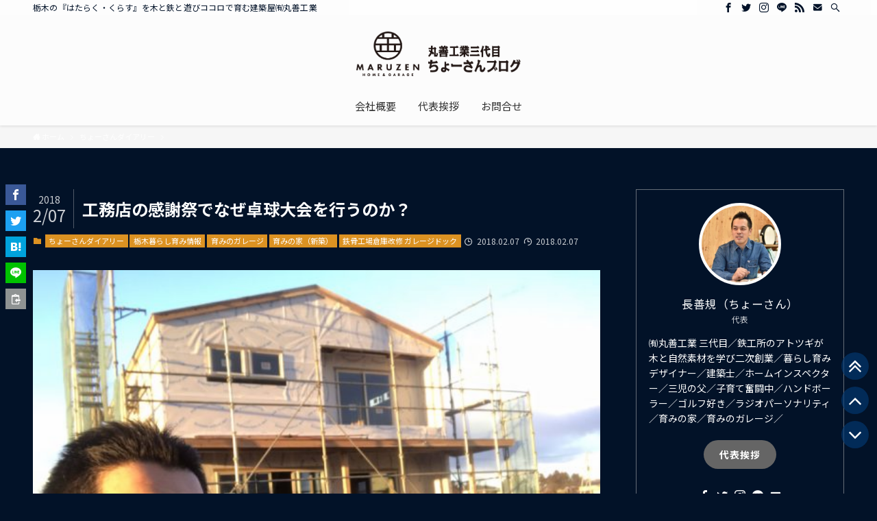

--- FILE ---
content_type: text/html; charset=UTF-8
request_url: https://maru-zen.biz/archives/3523
body_size: 27948
content:
<!DOCTYPE html>
<html dir="ltr" lang="ja" prefix="og: https://ogp.me/ns#" data-loaded="false" data-scrolled="false" data-spmenu="closed">
<head>
<meta charset="utf-8">
<meta name="format-detection" content="telephone=no">
<meta http-equiv="X-UA-Compatible" content="IE=edge">
<meta name="viewport" content="width=device-width, viewport-fit=cover">
<title>工務店の感謝祭でなぜ卓球大会を行うのか？ | (有)丸善工業 公式ブログ【育みの家・育みのガレージ】</title>

		<!-- All in One SEO 4.9.3 - aioseo.com -->
	<meta name="robots" content="max-image-preview:large" />
	<meta name="author" content="長 善規"/>
	<meta name="google-site-verification" content="FaATWhvoHBQ_xILNzAsiDkkWDWUPVZBGEePNvucgp-g" />
	<meta name="keywords" content="ちょーさんダイアリー,栃木暮らし育み情報,育みのガレージ,育みの家（新築）,鉄骨工場倉庫改修 ガレージドック" />
	<link rel="canonical" href="https://maru-zen.biz/archives/3523" />
	<meta name="generator" content="All in One SEO (AIOSEO) 4.9.3" />
		<meta property="og:locale" content="ja_JP" />
		<meta property="og:site_name" content="栃木暮らし育みナビ" />
		<meta property="og:type" content="article" />
		<meta property="og:title" content="工務店の感謝祭でなぜ卓球大会を行うのか？ | (有)丸善工業 公式ブログ【育みの家・育みのガレージ】" />
		<meta property="og:url" content="https://maru-zen.biz/archives/3523" />
		<meta property="fb:admins" content="goodlifespace" />
		<meta property="og:image" content="https://maru-zen.biz/wp-content/uploads/2018/02/img_5717.jpg" />
		<meta property="og:image:secure_url" content="https://maru-zen.biz/wp-content/uploads/2018/02/img_5717.jpg" />
		<meta property="og:image:width" content="600" />
		<meta property="og:image:height" content="451" />
		<meta property="article:tag" content="ちょーさんダイアリー" />
		<meta property="article:tag" content="栃木暮らし育み情報" />
		<meta property="article:tag" content="育みのガレージ" />
		<meta property="article:tag" content="育みの家（新築）" />
		<meta property="article:tag" content="鉄骨工場倉庫改修 ガレージドック" />
		<meta property="article:published_time" content="2018-02-07T11:58:14+00:00" />
		<meta property="article:modified_time" content="2018-02-07T12:02:33+00:00" />
		<meta property="article:publisher" content="https://www.facebook.com/goodlifespace" />
		<meta property="article:author" content="http://goodlifespace" />
		<meta name="twitter:card" content="summary" />
		<meta name="twitter:site" content="@maruzen3rd" />
		<meta name="twitter:title" content="工務店の感謝祭でなぜ卓球大会を行うのか？ | (有)丸善工業 公式ブログ【育みの家・育みのガレージ】" />
		<meta name="twitter:creator" content="@maruzen3rd" />
		<meta name="twitter:image" content="https://maru-zen.biz/wp-content/uploads/2018/02/img_5717.jpg" />
		<!-- All in One SEO -->

<link rel="alternate" type="application/rss+xml" title="(有)丸善工業 公式ブログ【育みの家・育みのガレージ】 &raquo; フィード" href="https://maru-zen.biz/feed" />
<link rel="alternate" type="application/rss+xml" title="(有)丸善工業 公式ブログ【育みの家・育みのガレージ】 &raquo; コメントフィード" href="https://maru-zen.biz/comments/feed" />
<script type="text/javascript" id="wpp-js" src="https://maru-zen.biz/wp-content/plugins/wordpress-popular-posts/assets/js/wpp.min.js?ver=7.3.6" data-sampling="0" data-sampling-rate="100" data-api-url="https://maru-zen.biz/wp-json/wordpress-popular-posts" data-post-id="3523" data-token="96ce044fff" data-lang="0" data-debug="0"></script>
<style id='wp-img-auto-sizes-contain-inline-css' type='text/css'>
img:is([sizes=auto i],[sizes^="auto," i]){contain-intrinsic-size:3000px 1500px}
/*# sourceURL=wp-img-auto-sizes-contain-inline-css */
</style>
<link rel='stylesheet' id='celtispack-style-css' href='https://maru-zen.biz/wp-content/plugins/celtispack/css/celtispack-style.css?ver=6.9' type='text/css' media='all' />
<link rel='stylesheet' id='style-oembed-css' href='https://maru-zen.biz/wp-content/plugins/celtispack/modules/oEmbed/oembed-style.css?ver=6.9' type='text/css' media='all' />
<style id='wp-block-library-inline-css' type='text/css'>
:root{--wp-block-synced-color:#7a00df;--wp-block-synced-color--rgb:122,0,223;--wp-bound-block-color:var(--wp-block-synced-color);--wp-editor-canvas-background:#ddd;--wp-admin-theme-color:#007cba;--wp-admin-theme-color--rgb:0,124,186;--wp-admin-theme-color-darker-10:#006ba1;--wp-admin-theme-color-darker-10--rgb:0,107,160.5;--wp-admin-theme-color-darker-20:#005a87;--wp-admin-theme-color-darker-20--rgb:0,90,135;--wp-admin-border-width-focus:2px}@media (min-resolution:192dpi){:root{--wp-admin-border-width-focus:1.5px}}.wp-element-button{cursor:pointer}:root .has-very-light-gray-background-color{background-color:#eee}:root .has-very-dark-gray-background-color{background-color:#313131}:root .has-very-light-gray-color{color:#eee}:root .has-very-dark-gray-color{color:#313131}:root .has-vivid-green-cyan-to-vivid-cyan-blue-gradient-background{background:linear-gradient(135deg,#00d084,#0693e3)}:root .has-purple-crush-gradient-background{background:linear-gradient(135deg,#34e2e4,#4721fb 50%,#ab1dfe)}:root .has-hazy-dawn-gradient-background{background:linear-gradient(135deg,#faaca8,#dad0ec)}:root .has-subdued-olive-gradient-background{background:linear-gradient(135deg,#fafae1,#67a671)}:root .has-atomic-cream-gradient-background{background:linear-gradient(135deg,#fdd79a,#004a59)}:root .has-nightshade-gradient-background{background:linear-gradient(135deg,#330968,#31cdcf)}:root .has-midnight-gradient-background{background:linear-gradient(135deg,#020381,#2874fc)}:root{--wp--preset--font-size--normal:16px;--wp--preset--font-size--huge:42px}.has-regular-font-size{font-size:1em}.has-larger-font-size{font-size:2.625em}.has-normal-font-size{font-size:var(--wp--preset--font-size--normal)}.has-huge-font-size{font-size:var(--wp--preset--font-size--huge)}.has-text-align-center{text-align:center}.has-text-align-left{text-align:left}.has-text-align-right{text-align:right}.has-fit-text{white-space:nowrap!important}#end-resizable-editor-section{display:none}.aligncenter{clear:both}.items-justified-left{justify-content:flex-start}.items-justified-center{justify-content:center}.items-justified-right{justify-content:flex-end}.items-justified-space-between{justify-content:space-between}.screen-reader-text{border:0;clip-path:inset(50%);height:1px;margin:-1px;overflow:hidden;padding:0;position:absolute;width:1px;word-wrap:normal!important}.screen-reader-text:focus{background-color:#ddd;clip-path:none;color:#444;display:block;font-size:1em;height:auto;left:5px;line-height:normal;padding:15px 23px 14px;text-decoration:none;top:5px;width:auto;z-index:100000}html :where(.has-border-color){border-style:solid}html :where([style*=border-top-color]){border-top-style:solid}html :where([style*=border-right-color]){border-right-style:solid}html :where([style*=border-bottom-color]){border-bottom-style:solid}html :where([style*=border-left-color]){border-left-style:solid}html :where([style*=border-width]){border-style:solid}html :where([style*=border-top-width]){border-top-style:solid}html :where([style*=border-right-width]){border-right-style:solid}html :where([style*=border-bottom-width]){border-bottom-style:solid}html :where([style*=border-left-width]){border-left-style:solid}html :where(img[class*=wp-image-]){height:auto;max-width:100%}:where(figure){margin:0 0 1em}html :where(.is-position-sticky){--wp-admin--admin-bar--position-offset:var(--wp-admin--admin-bar--height,0px)}@media screen and (max-width:600px){html :where(.is-position-sticky){--wp-admin--admin-bar--position-offset:0px}}

/*# sourceURL=wp-block-library-inline-css */
</style><style id='global-styles-inline-css' type='text/css'>
:root{--wp--preset--aspect-ratio--square: 1;--wp--preset--aspect-ratio--4-3: 4/3;--wp--preset--aspect-ratio--3-4: 3/4;--wp--preset--aspect-ratio--3-2: 3/2;--wp--preset--aspect-ratio--2-3: 2/3;--wp--preset--aspect-ratio--16-9: 16/9;--wp--preset--aspect-ratio--9-16: 9/16;--wp--preset--color--black: #000;--wp--preset--color--cyan-bluish-gray: #abb8c3;--wp--preset--color--white: #fff;--wp--preset--color--pale-pink: #f78da7;--wp--preset--color--vivid-red: #cf2e2e;--wp--preset--color--luminous-vivid-orange: #ff6900;--wp--preset--color--luminous-vivid-amber: #fcb900;--wp--preset--color--light-green-cyan: #7bdcb5;--wp--preset--color--vivid-green-cyan: #00d084;--wp--preset--color--pale-cyan-blue: #8ed1fc;--wp--preset--color--vivid-cyan-blue: #0693e3;--wp--preset--color--vivid-purple: #9b51e0;--wp--preset--color--swl-main: var( --color_main );--wp--preset--color--swl-main-thin: var( --color_main_thin );--wp--preset--color--swl-gray: var( --color_gray );--wp--preset--color--swl-deep-01: var(--color_deep01);--wp--preset--color--swl-deep-02: var(--color_deep02);--wp--preset--color--swl-deep-03: var(--color_deep03);--wp--preset--color--swl-deep-04: var(--color_deep04);--wp--preset--color--swl-pale-01: var(--color_pale01);--wp--preset--color--swl-pale-02: var(--color_pale02);--wp--preset--color--swl-pale-03: var(--color_pale03);--wp--preset--color--swl-pale-04: var(--color_pale04);--wp--preset--gradient--vivid-cyan-blue-to-vivid-purple: linear-gradient(135deg,rgb(6,147,227) 0%,rgb(155,81,224) 100%);--wp--preset--gradient--light-green-cyan-to-vivid-green-cyan: linear-gradient(135deg,rgb(122,220,180) 0%,rgb(0,208,130) 100%);--wp--preset--gradient--luminous-vivid-amber-to-luminous-vivid-orange: linear-gradient(135deg,rgb(252,185,0) 0%,rgb(255,105,0) 100%);--wp--preset--gradient--luminous-vivid-orange-to-vivid-red: linear-gradient(135deg,rgb(255,105,0) 0%,rgb(207,46,46) 100%);--wp--preset--gradient--very-light-gray-to-cyan-bluish-gray: linear-gradient(135deg,rgb(238,238,238) 0%,rgb(169,184,195) 100%);--wp--preset--gradient--cool-to-warm-spectrum: linear-gradient(135deg,rgb(74,234,220) 0%,rgb(151,120,209) 20%,rgb(207,42,186) 40%,rgb(238,44,130) 60%,rgb(251,105,98) 80%,rgb(254,248,76) 100%);--wp--preset--gradient--blush-light-purple: linear-gradient(135deg,rgb(255,206,236) 0%,rgb(152,150,240) 100%);--wp--preset--gradient--blush-bordeaux: linear-gradient(135deg,rgb(254,205,165) 0%,rgb(254,45,45) 50%,rgb(107,0,62) 100%);--wp--preset--gradient--luminous-dusk: linear-gradient(135deg,rgb(255,203,112) 0%,rgb(199,81,192) 50%,rgb(65,88,208) 100%);--wp--preset--gradient--pale-ocean: linear-gradient(135deg,rgb(255,245,203) 0%,rgb(182,227,212) 50%,rgb(51,167,181) 100%);--wp--preset--gradient--electric-grass: linear-gradient(135deg,rgb(202,248,128) 0%,rgb(113,206,126) 100%);--wp--preset--gradient--midnight: linear-gradient(135deg,rgb(2,3,129) 0%,rgb(40,116,252) 100%);--wp--preset--font-size--small: 12px;--wp--preset--font-size--medium: 18px;--wp--preset--font-size--large: 20px;--wp--preset--font-size--x-large: 42px;--wp--preset--font-size--xs: 10px;--wp--preset--font-size--huge: 28px;--wp--preset--spacing--20: 0.44rem;--wp--preset--spacing--30: 0.67rem;--wp--preset--spacing--40: 1rem;--wp--preset--spacing--50: 1.5rem;--wp--preset--spacing--60: 2.25rem;--wp--preset--spacing--70: 3.38rem;--wp--preset--spacing--80: 5.06rem;--wp--preset--shadow--natural: 6px 6px 9px rgba(0, 0, 0, 0.2);--wp--preset--shadow--deep: 12px 12px 50px rgba(0, 0, 0, 0.4);--wp--preset--shadow--sharp: 6px 6px 0px rgba(0, 0, 0, 0.2);--wp--preset--shadow--outlined: 6px 6px 0px -3px rgb(255, 255, 255), 6px 6px rgb(0, 0, 0);--wp--preset--shadow--crisp: 6px 6px 0px rgb(0, 0, 0);}:where(.is-layout-flex){gap: 0.5em;}:where(.is-layout-grid){gap: 0.5em;}body .is-layout-flex{display: flex;}.is-layout-flex{flex-wrap: wrap;align-items: center;}.is-layout-flex > :is(*, div){margin: 0;}body .is-layout-grid{display: grid;}.is-layout-grid > :is(*, div){margin: 0;}:where(.wp-block-columns.is-layout-flex){gap: 2em;}:where(.wp-block-columns.is-layout-grid){gap: 2em;}:where(.wp-block-post-template.is-layout-flex){gap: 1.25em;}:where(.wp-block-post-template.is-layout-grid){gap: 1.25em;}.has-black-color{color: var(--wp--preset--color--black) !important;}.has-cyan-bluish-gray-color{color: var(--wp--preset--color--cyan-bluish-gray) !important;}.has-white-color{color: var(--wp--preset--color--white) !important;}.has-pale-pink-color{color: var(--wp--preset--color--pale-pink) !important;}.has-vivid-red-color{color: var(--wp--preset--color--vivid-red) !important;}.has-luminous-vivid-orange-color{color: var(--wp--preset--color--luminous-vivid-orange) !important;}.has-luminous-vivid-amber-color{color: var(--wp--preset--color--luminous-vivid-amber) !important;}.has-light-green-cyan-color{color: var(--wp--preset--color--light-green-cyan) !important;}.has-vivid-green-cyan-color{color: var(--wp--preset--color--vivid-green-cyan) !important;}.has-pale-cyan-blue-color{color: var(--wp--preset--color--pale-cyan-blue) !important;}.has-vivid-cyan-blue-color{color: var(--wp--preset--color--vivid-cyan-blue) !important;}.has-vivid-purple-color{color: var(--wp--preset--color--vivid-purple) !important;}.has-black-background-color{background-color: var(--wp--preset--color--black) !important;}.has-cyan-bluish-gray-background-color{background-color: var(--wp--preset--color--cyan-bluish-gray) !important;}.has-white-background-color{background-color: var(--wp--preset--color--white) !important;}.has-pale-pink-background-color{background-color: var(--wp--preset--color--pale-pink) !important;}.has-vivid-red-background-color{background-color: var(--wp--preset--color--vivid-red) !important;}.has-luminous-vivid-orange-background-color{background-color: var(--wp--preset--color--luminous-vivid-orange) !important;}.has-luminous-vivid-amber-background-color{background-color: var(--wp--preset--color--luminous-vivid-amber) !important;}.has-light-green-cyan-background-color{background-color: var(--wp--preset--color--light-green-cyan) !important;}.has-vivid-green-cyan-background-color{background-color: var(--wp--preset--color--vivid-green-cyan) !important;}.has-pale-cyan-blue-background-color{background-color: var(--wp--preset--color--pale-cyan-blue) !important;}.has-vivid-cyan-blue-background-color{background-color: var(--wp--preset--color--vivid-cyan-blue) !important;}.has-vivid-purple-background-color{background-color: var(--wp--preset--color--vivid-purple) !important;}.has-black-border-color{border-color: var(--wp--preset--color--black) !important;}.has-cyan-bluish-gray-border-color{border-color: var(--wp--preset--color--cyan-bluish-gray) !important;}.has-white-border-color{border-color: var(--wp--preset--color--white) !important;}.has-pale-pink-border-color{border-color: var(--wp--preset--color--pale-pink) !important;}.has-vivid-red-border-color{border-color: var(--wp--preset--color--vivid-red) !important;}.has-luminous-vivid-orange-border-color{border-color: var(--wp--preset--color--luminous-vivid-orange) !important;}.has-luminous-vivid-amber-border-color{border-color: var(--wp--preset--color--luminous-vivid-amber) !important;}.has-light-green-cyan-border-color{border-color: var(--wp--preset--color--light-green-cyan) !important;}.has-vivid-green-cyan-border-color{border-color: var(--wp--preset--color--vivid-green-cyan) !important;}.has-pale-cyan-blue-border-color{border-color: var(--wp--preset--color--pale-cyan-blue) !important;}.has-vivid-cyan-blue-border-color{border-color: var(--wp--preset--color--vivid-cyan-blue) !important;}.has-vivid-purple-border-color{border-color: var(--wp--preset--color--vivid-purple) !important;}.has-vivid-cyan-blue-to-vivid-purple-gradient-background{background: var(--wp--preset--gradient--vivid-cyan-blue-to-vivid-purple) !important;}.has-light-green-cyan-to-vivid-green-cyan-gradient-background{background: var(--wp--preset--gradient--light-green-cyan-to-vivid-green-cyan) !important;}.has-luminous-vivid-amber-to-luminous-vivid-orange-gradient-background{background: var(--wp--preset--gradient--luminous-vivid-amber-to-luminous-vivid-orange) !important;}.has-luminous-vivid-orange-to-vivid-red-gradient-background{background: var(--wp--preset--gradient--luminous-vivid-orange-to-vivid-red) !important;}.has-very-light-gray-to-cyan-bluish-gray-gradient-background{background: var(--wp--preset--gradient--very-light-gray-to-cyan-bluish-gray) !important;}.has-cool-to-warm-spectrum-gradient-background{background: var(--wp--preset--gradient--cool-to-warm-spectrum) !important;}.has-blush-light-purple-gradient-background{background: var(--wp--preset--gradient--blush-light-purple) !important;}.has-blush-bordeaux-gradient-background{background: var(--wp--preset--gradient--blush-bordeaux) !important;}.has-luminous-dusk-gradient-background{background: var(--wp--preset--gradient--luminous-dusk) !important;}.has-pale-ocean-gradient-background{background: var(--wp--preset--gradient--pale-ocean) !important;}.has-electric-grass-gradient-background{background: var(--wp--preset--gradient--electric-grass) !important;}.has-midnight-gradient-background{background: var(--wp--preset--gradient--midnight) !important;}.has-small-font-size{font-size: var(--wp--preset--font-size--small) !important;}.has-medium-font-size{font-size: var(--wp--preset--font-size--medium) !important;}.has-large-font-size{font-size: var(--wp--preset--font-size--large) !important;}.has-x-large-font-size{font-size: var(--wp--preset--font-size--x-large) !important;}
/*# sourceURL=global-styles-inline-css */
</style>

<link rel='stylesheet' id='main_style-css' href='https://maru-zen.biz/wp-content/themes/swell/assets/css/main.css?ver=2.5.5.5' type='text/css' media='all' />
<link rel='stylesheet' id='swell_blocks-css' href='https://maru-zen.biz/wp-content/themes/swell/assets/css/blocks.css?ver=2.5.5.5' type='text/css' media='all' />
<style id='swell_custom-inline-css' type='text/css'>
:root{--color_main:#dd9323;--color_text:#ffffff;--color_link:#dd9323;--color_border:rgba(200,200,200,.5);--color_gray:rgba(200,200,200,.15);--color_htag:#dd9323;--color_bg:#021228;--color_gradient1:#d8ffff;--color_gradient2:#87e7ff;--color_main_thin:rgba(255, 184, 44, 0.05 );--color_main_dark:rgba(166, 110, 26, 1 );--color_list_check:#dd9323;--color_list_num:#dd9323;--color_list_good:#86dd7b;--color_list_bad:#f36060;--color_faq_q:#d55656;--color_faq_a:#6599b7;--color_capbox_01:#f59b5f;--color_capbox_01_bg:#fff8eb;--color_capbox_02:#5fb9f5;--color_capbox_02_bg:#edf5ff;--color_capbox_03:#2fcd90;--color_capbox_03_bg:#eafaf2;--color_icon_good:#3cd250;--color_icon_good_bg:#ecffe9;--color_icon_bad:#4b73eb;--color_icon_bad_bg:#eafaff;--color_icon_info:#f578b4;--color_icon_info_bg:#fff0fa;--color_icon_announce:#ffa537;--color_icon_announce_bg:#fff5f0;--color_icon_pen:#7a7a7a;--color_icon_pen_bg:#f7f7f7;--color_icon_book:#787364;--color_icon_book_bg:#f8f6ef;--color_icon_point:#ffa639;--color_icon_check:#86d67c;--color_icon_batsu:#f36060;--color_icon_hatena:#5295cc;--color_icon_caution:#f7da38;--color_icon_memo:#84878a;--color_btn_red:#f74a4a;--color_btn_blue:#338df4;--color_btn_green:#62d847;--color_btn_blue_dark:rgba(38, 106, 183, 1 );--color_btn_red_dark:rgba(185, 56, 56, 1 );--color_btn_green_dark:rgba(74, 162, 53, 1 );--color_deep01:#e44141;--color_deep02:#3d79d5;--color_deep03:#63a84d;--color_deep04:#f09f4d;--color_pale01:#fff2f0;--color_pale02:#f3f8fd;--color_pale03:#f1f9ee;--color_pale04:#fdf9ee;--color_mark_blue:#b7e3ff;--color_mark_green:#bdf9c3;--color_mark_yellow:#fcf69f;--color_mark_orange:#ffddbc;--border01:solid 1px var(--color_main);--border02:double 4px var(--color_main);--border03:dashed 2px var(--color_border);--border04:solid 4px var(--color_gray);--card_posts_thumb_ratio:56.25%;--list_posts_thumb_ratio:61.8%;--big_posts_thumb_ratio:56.25%;--thumb_posts_thumb_ratio:61.8%;--swl-content_font_size:4vw;--color_header_bg:#fdfdfd;--color_header_text:#333;--color_footer_bg:#fdfdfd;--color_footer_text:#333;--container_size:1296px;--article_size:944px;--logo_size_sp:35px;--logo_size_pc:65px;--logo_size_pcfix:35px;}.is-style-btn_normal a{border-radius:80px}.is-style-btn_solid a{border-radius:80px}.is-style-btn_shiny a{border-radius:80px}.is-style-btn_line a{border-radius:80px}.post_content blockquote{padding:1.5em 2em 1.5em 3em}.post_content blockquote::before{content:"";display:block;width:5px;height:calc(100% - 3em);top:1.5em;left:1.5em;border-left:solid 1px rgba(180,180,180,.75);border-right:solid 1px rgba(180,180,180,.75);}.mark_blue{background:-webkit-linear-gradient(transparent 64%,var(--color_mark_blue) 0%);background:linear-gradient(transparent 64%,var(--color_mark_blue) 0%)}.mark_green{background:-webkit-linear-gradient(transparent 64%,var(--color_mark_green) 0%);background:linear-gradient(transparent 64%,var(--color_mark_green) 0%)}.mark_yellow{background:-webkit-linear-gradient(transparent 64%,var(--color_mark_yellow) 0%);background:linear-gradient(transparent 64%,var(--color_mark_yellow) 0%)}.mark_orange{background:-webkit-linear-gradient(transparent 64%,var(--color_mark_orange) 0%);background:linear-gradient(transparent 64%,var(--color_mark_orange) 0%)}[class*="is-style-icon_"]{color:#333;border-width:0}[class*="is-style-big_icon_"]{position:relative;padding:2em 1.5em 1.5em;border-width:2px;border-style:solid}[data-col="gray"] .c-balloon__text{background:#f7f7f7;border-color:#ccc}[data-col="gray"] .c-balloon__before{border-right-color:#f7f7f7}[data-col="green"] .c-balloon__text{background:#d1f8c2;border-color:#9ddd93}[data-col="green"] .c-balloon__before{border-right-color:#d1f8c2}[data-col="blue"] .c-balloon__text{background:#e2f6ff;border-color:#93d2f0}[data-col="blue"] .c-balloon__before{border-right-color:#e2f6ff}[data-col="red"] .c-balloon__text{background:#ffebeb;border-color:#f48789}[data-col="red"] .c-balloon__before{border-right-color:#ffebeb}[data-col="yellow"] .c-balloon__text{background:#f9f7d2;border-color:#fbe593}[data-col="yellow"] .c-balloon__before{border-right-color:#f9f7d2}.-type-list2 .p-postList__body::after,.-type-big .p-postList__body::after{content: "READ MORE »";}.c-postThumb__cat{background-color:#dd9323;color:#fff;background-image: repeating-linear-gradient(-45deg,rgba(255,255,255,.1),rgba(255,255,255,.1) 6px,transparent 6px,transparent 12px)}.post_content h2{background:var(--color_htag);padding:.75em 1em;color:#fff}.post_content h2::before{position:absolute;display:block;pointer-events:none;content:"";top:-4px;left:0;width:100%;height:calc(100% + 4px);box-sizing:content-box;border-top:solid 2px var(--color_htag);border-bottom:solid 2px var(--color_htag)}.post_content h3{padding:0 .5em .5em}.post_content h3::before{content:"";width:100%;height:2px;background: repeating-linear-gradient(90deg, var(--color_htag) 0%, var(--color_htag) 29.3%, rgba(150,150,150,.2) 29.3%, rgba(150,150,150,.2) 100%)}.post_content h4{padding:0 0 0 16px;border-left:solid 2px var(--color_htag)}body{font-weight:400;font-family:"Noto Sans JP", sans-serif}.l-header{box-shadow: 0 1px 4px rgba(0,0,0,.12)}.l-header__bar{color:#021228;background:#ffffff}.l-header__menuBtn{order:1}.l-header__customBtn{order:3}.c-gnav a::after{background:var(--color_main);width:100%;height:2px;transform:scaleX(0)}.p-spHeadMenu .menu-item.-current{border-bottom-color:var(--color_main)}.c-gnav > li:hover > a::after,.c-gnav > .-current > a::after{transform: scaleX(1)}.c-gnav .sub-menu{color:#333;background:#fff}.l-fixHeader::before{opacity:1}#pagetop{border-radius:50%}#fix_bottom_menu{color:#333}#fix_bottom_menu::before{background:#fff;opacity:0.9}.c-widget__title.-spmenu{padding:.5em .75em;border-radius:var(--swl-radius--2, 0px);background:var(--color_main);color:#fff;}.c-widget__title.-footer{padding:.5em}.c-widget__title.-footer::before{content:"";bottom:0;left:0;width:40%;z-index:1;background:var(--color_main)}.c-widget__title.-footer::after{content:"";bottom:0;left:0;width:100%;background:var(--color_border)}.c-secTitle{border-left:solid 2px var(--color_main);padding:0em .75em}.p-spMenu{color:#333}.p-spMenu__inner::before{background:#fdfdfd;opacity:1}.p-spMenu__overlay{background:#000;opacity:0.6}[class*="page-numbers"]{color:#fff;background-color:#dedede}a{text-decoration: none}.l-topTitleArea.c-filterLayer::before{background-color:#000;opacity:0.2;content:""}@media screen and (min-width: 960px){:root{}}@media screen and (max-width: 959px){:root{}.l-header__logo{order:2;text-align:center}}@media screen and (min-width: 600px){:root{--swl-content_font_size:18px;}}@media screen and (max-width: 599px){:root{}}.l-fixHeader .l-fixHeader__gnav{order:0}[data-scrolled=true] .l-fixHeader[data-ready]{-webkit-transform:translateY(0)!important;transform:translateY(0)!important;visibility:visible;opacity:1}.-body-solid .l-fixHeader{box-shadow:0 2px 4px var(--swl-color_shadow)}.l-fixHeader__inner{position:relative;z-index:1;display:flex;align-items:stretch;justify-content:space-between;padding-top:0;padding-bottom:0;color:var(--color_header_text)}.l-fixHeader__logo{display:flex;align-items:center;order:0;margin-right:24px;padding:16px 0;line-height:1}[data-scrolled=true] #fix_bottom_menu{bottom:0}#fix_bottom_menu{z-index:100;width:100%;box-shadow:0 0 4px rgba(0,0,0,.1);transition:bottom .4s}#fix_bottom_menu::before{z-index:0;display:block}#fix_bottom_menu .menu_list{position:relative;z-index:1;display:flex;align-items:center;justify-content:space-between;height:50px;padding:2px 0 0}#fix_bottom_menu .menu_btn .open_btn{-webkit-transform:scale(1.1);transform:scale(1.1);opacity:1}#fix_bottom_menu .menu-item{flex:1 1 100%;margin:0;padding:0;text-align:center}#fix_bottom_menu .menu-item a{display:block;color:inherit;line-height:1;text-decoration:none}#fix_bottom_menu .menu-item i{display:block;height:20px;color:inherit;font-size:20px;line-height:20px;text-align:center}#fix_bottom_menu .menu-item i::before{display:inline-block;color:inherit}#fix_bottom_menu .menu-item.pagetop_btn i{-webkit-transform:scale(1.4);transform:scale(1.4)}#fix_bottom_menu span{display:block;width:100%;margin-top:4px;color:inherit;font-size:10px;line-height:1}@media (max-width:959px){#fix_bottom_menu{display:block}#fix_bottom_menu{padding-bottom:calc(env(safe-area-inset-bottom) * .5)}}.l-header__bar{position:relative;width:100%}.l-header__bar .c-catchphrase{width:50%;margin-right:auto;padding:4px 0;overflow:hidden;color:inherit;font-size:12px;line-height:14px;letter-spacing:.2px;white-space:nowrap}.l-header__bar .c-iconList .c-iconList__link{margin:0;padding:4px 6px}.l-header__barInner{display:flex;align-items:center;justify-content:flex-end}@media (min-width:960px){.-parallel .l-header__inner{display:flex;flex-wrap:wrap;max-width:100%;padding-right:0;padding-left:0}.-parallel .l-header__logo{width:100%;text-align:center}.-parallel .l-header__logo .c-catchphrase{margin-top:16px;font-size:12px;line-height:1}.-parallel .l-header__gnav{width:100%}.-parallel .l-header__gnav .c-gnav{justify-content:center}.-parallel .l-header__gnav .c-gnav>li>a{padding:16px 16px}.-parallel .c-headLogo.-txt{justify-content:center}.-parallel .w-header{justify-content:center;margin-top:8px;margin-bottom:8px}.-parallel-bottom .l-header__inner{padding-top:8px}.-parallel-bottom .l-header__logo{order:1;padding:16px 0 16px}.-parallel-bottom .w-header{order:2}.-parallel-bottom .l-header__gnav{order:3}.-parallel-top .l-header__inner{padding-bottom:8px}.-parallel-top .l-header__gnav{order:1}.-parallel-top .l-header__logo{order:2;padding:16px 0 16px}.-parallel-top .w-header{order:3}.l-header.-parallel .w-header{width:100%}}.c-gnav .sub-menu a::before,.c-listMenu a::before{font-weight:400;font-family:icomoon!important;font-style:normal;font-variant:normal;line-height:1;text-transform:none;-webkit-font-smoothing:antialiased;-moz-osx-font-smoothing:grayscale}.c-submenuToggleBtn{display:none}.c-listMenu a{padding:.75em 1em .75em 1.5em;transition:padding .25s}.c-listMenu a:hover{padding-right:.75em;padding-left:1.75em}.c-gnav .sub-menu a::before,.c-listMenu a::before{position:absolute;top:50%;left:2px;display:inline-block;color:inherit;vertical-align:middle;-webkit-transform:translateY(-50%);transform:translateY(-50%);content:"\e921"}.c-listMenu .children,.c-listMenu .sub-menu{margin:0}.c-listMenu .children a,.c-listMenu .sub-menu a{padding-left:2.5em;font-size:.9em}.c-listMenu .children a::before,.c-listMenu .sub-menu a::before{left:1em}.c-listMenu .children a:hover,.c-listMenu .sub-menu a:hover{padding-left:2.75em}.c-listMenu .children ul a,.c-listMenu .sub-menu ul a{padding-left:3.25em}.c-listMenu .children ul a::before,.c-listMenu .sub-menu ul a::before{left:1.75em}.c-listMenu .children ul a:hover,.c-listMenu .sub-menu ul a:hover{padding-left:3.5em}.c-gnav li:hover>.sub-menu{visibility:visible;opacity:1}.c-gnav .sub-menu::before{position:absolute;top:0;left:0;z-index:0;width:100%;height:100%;background:inherit;content:""}.c-gnav .sub-menu .sub-menu{top:0;left:100%;z-index:-1}.c-gnav .sub-menu a{padding-left:2em}.c-gnav .sub-menu a::before{left:.5em}.c-gnav .sub-menu a:hover .ttl{left:4px}:root{--color_content_bg:var(--color_bg);}.c-widget__title.-side{padding:.5em}.c-widget__title.-side::before{content:"";bottom:0;left:0;width:40%;z-index:1;background:var(--color_main)}.c-widget__title.-side::after{content:"";bottom:0;left:0;width:100%;background:var(--color_border)}.c-shareBtns__item:not(:last-child){margin-right:8px}.c-shareBtns__btn{padding:6px 8px;border-radius:2px}@media screen and (min-width: 960px){:root{}}@media screen and (max-width: 959px){:root{}}@media screen and (min-width: 600px){:root{}}@media screen and (max-width: 599px){:root{}}.p-relatedPosts .p-postList__item{margin-bottom:1.5em}@media (min-width:600px){.p-relatedPosts .p-postList__item{width:calc(100% / 3)}}@media screen and (min-width:1240px){.p-relatedPosts .p-postList__item{width:25%}}@media screen and (min-width:600px) and (max-width:1239px){.p-relatedPosts .p-postList__item:nth-child(7),.p-relatedPosts .p-postList__item:nth-child(8){display:none}}.swell-toc-placeholder:empty{display:none}.-index-off .p-toc{display:none}.p-toc.-modal{height:100%;margin:0;padding:0;overflow-y:auto}#main_content .p-toc{max-width:800px;margin:4em auto;border-radius:var(--swl-radius--2,0)}#sidebar .p-toc{margin-top:-.5em}.p-toc__ttl{position:relative;display:block;font-size:1.2em;line-height:1;text-align:center}.p-toc__ttl::before{display:inline-block;margin-right:.5em;padding-bottom:2px;font-family:icomoon;vertical-align:middle;content:"\e918"}#index_modal .p-toc__ttl{margin-bottom:.5em}.p-toc__list li{line-height:1.6}.p-toc__list li li{font-size:.9em}.p-toc__list ol,.p-toc__list ul{padding-bottom:.5em;padding-left:.5em}.p-toc__list .mininote{display:none}.post_content .p-toc__list{padding-left:0}#sidebar .p-toc__list{margin-bottom:0}#sidebar .p-toc__list ol,#sidebar .p-toc__list ul{padding-left:0}.p-toc__link{color:inherit;font-size:inherit;text-decoration:none}.p-toc__link:hover{opacity:.8}.p-toc.-double{padding:1.5em 1em 1em;background:var(--color_gray);background:linear-gradient(-45deg,transparent 25%,var(--color_gray) 25%,var(--color_gray) 50%,transparent 50%,transparent 75%,var(--color_gray) 75%,var(--color_gray));background-size:4px 4px;background-clip:padding-box;border-top:double 4px var(--color_border);border-bottom:double 4px var(--color_border)}.p-toc.-double .p-toc__ttl{margin-bottom:.75em}@media (min-width:600px){.p-toc.-double{padding:2em 2em 2em}}@media (min-width:960px){#main_content .p-toc{width:92%}}.p-pnLinks{display:flex;align-items:stretch;justify-content:space-between;margin:2em 0}.p-pnLinks__item{position:relative;width:49%;font-size:3vw}.p-pnLinks__item::before{position:absolute;top:50%;z-index:1;display:block;width:.5em;height:.5em;content:"";pointer-events:none}.p-pnLinks__item.-prev::before{left:.35em;border-bottom:solid 1px currentColor;border-left:solid 1px currentColor;-webkit-transform:rotate(45deg) translateY(-50%);transform:rotate(45deg) translateY(-50%)}.p-pnLinks__item.-prev .p-pnLinks__thumb{margin-right:8px}.p-pnLinks__item.-next .p-pnLinks__link{justify-content:flex-end}.p-pnLinks__item.-next::before{right:.35em;border-right:solid 1px currentColor;border-bottom:solid 1px currentColor;-webkit-transform:rotate(-45deg) translateY(-50%);transform:rotate(-45deg) translateY(-50%)}.p-pnLinks__item.-next .p-pnLinks__thumb{order:2;margin-left:8px}.p-pnLinks__link{position:relative;display:flex;align-items:center;width:100%;height:100%;min-height:4em;padding:.5em 1em;color:inherit;line-height:1.4;text-decoration:none;border-radius:var(--swl-radius--2,0);transition:box-shadow .25s}.p-pnLinks__thumb{width:48px;height:32px;-o-object-fit:cover;object-fit:cover;border-radius:var(--swl-radius--4,0)}.p-pnLinks .-prev .p-pnLinks__link{border-left:solid 1.25em var(--color_main)}.p-pnLinks .-prev::before{color:#fff}.p-pnLinks .-next .p-pnLinks__link{border-right:solid 1.25em var(--color_main)}.p-pnLinks .-next::before{color:#fff}@media (min-width:600px){.p-pnLinks__item{font-size:13px}.p-pnLinks__thumb{width:72px;height:48px}.p-pnLinks__title{transition:-webkit-transform .25s;transition:transform .25s;transition:transform .25s,-webkit-transform .25s}.-prev>.p-pnLinks__link:hover .p-pnLinks__title{-webkit-transform:translateX(4px);transform:translateX(4px)}.-next>.p-pnLinks__link:hover .p-pnLinks__title{-webkit-transform:translateX(-4px);transform:translateX(-4px)}.p-pnLinks .-prev .p-pnLinks__link:hover{box-shadow:1px 1px 2px var(--swl-color_shadow)}.p-pnLinks .-next .p-pnLinks__link:hover{box-shadow:-1px 1px 2px var(--swl-color_shadow)}}@media (max-width:959px){.p-pnLinks.-thumb-on{display:block}.p-pnLinks.-thumb-on .p-pnLinks__item{width:100%}}
/*# sourceURL=swell_custom-inline-css */
</style>
<link rel='stylesheet' id='swell-loaded-animation-css' href='https://maru-zen.biz/wp-content/themes/swell/assets/css/modules/loaded-animation.css?ver=2.5.5.5' type='text/css' media='all' />
<link rel='stylesheet' id='swell-parts/footer-css' href='https://maru-zen.biz/wp-content/themes/swell/assets/css/modules/parts/footer.css?ver=2.5.5.5' type='text/css' media='all' />
<link rel='stylesheet' id='swell-page/single-css' href='https://maru-zen.biz/wp-content/themes/swell/assets/css/modules/page/single.css?ver=2.5.5.5' type='text/css' media='all' />
<style id='classic-theme-styles-inline-css' type='text/css'>
/*! This file is auto-generated */
.wp-block-button__link{color:#fff;background-color:#32373c;border-radius:9999px;box-shadow:none;text-decoration:none;padding:calc(.667em + 2px) calc(1.333em + 2px);font-size:1.125em}.wp-block-file__button{background:#32373c;color:#fff;text-decoration:none}
/*# sourceURL=/wp-includes/css/classic-themes.min.css */
</style>
<link rel='stylesheet' id='font-awesome-four-css' href='https://maru-zen.biz/wp-content/plugins/font-awesome-4-menus/css/font-awesome.min.css?ver=4.7.0' type='text/css' media='all' />
<link rel='stylesheet' id='pz-linkcard-css' href='//maru-zen.biz/wp-content/uploads/pz-linkcard/style.css?ver=2.5.5.1' type='text/css' media='all' />
<link rel='stylesheet' id='wordpress-popular-posts-css-css' href='https://maru-zen.biz/wp-content/plugins/wordpress-popular-posts/assets/css/wpp.css?ver=7.3.6' type='text/css' media='all' />

<link href="https://fonts.googleapis.com/css?family=Noto+Sans+JP:400,700&#038;display=swap" rel="stylesheet">
<noscript><link href="https://maru-zen.biz/wp-content/themes/swell/assets/css/noscript.css" rel="stylesheet"></noscript>
<link rel="https://api.w.org/" href="https://maru-zen.biz/wp-json/" /><link rel="alternate" title="JSON" type="application/json" href="https://maru-zen.biz/wp-json/wp/v2/posts/3523" /><link rel='shortlink' href='https://maru-zen.biz/?p=3523' />
            <style id="wpp-loading-animation-styles">@-webkit-keyframes bgslide{from{background-position-x:0}to{background-position-x:-200%}}@keyframes bgslide{from{background-position-x:0}to{background-position-x:-200%}}.wpp-widget-block-placeholder,.wpp-shortcode-placeholder{margin:0 auto;width:60px;height:3px;background:#dd3737;background:linear-gradient(90deg,#dd3737 0%,#571313 10%,#dd3737 100%);background-size:200% auto;border-radius:3px;-webkit-animation:bgslide 1s infinite linear;animation:bgslide 1s infinite linear}</style>
            <link rel="icon" href="https://maru-zen.biz/wp-content/uploads/2016/04/cropped-favicon-32x32-32x32.png" sizes="32x32" />
<link rel="icon" href="https://maru-zen.biz/wp-content/uploads/2016/04/cropped-favicon-32x32-192x192.png" sizes="192x192" />
<link rel="apple-touch-icon" href="https://maru-zen.biz/wp-content/uploads/2016/04/cropped-favicon-32x32-180x180.png" />
<meta name="msapplication-TileImage" content="https://maru-zen.biz/wp-content/uploads/2016/04/cropped-favicon-32x32-270x270.png" />

<style id="swell_custom_css"></style>
</head>

<!-- Google tag (gtag.js) -->
<script async src="https://www.googletagmanager.com/gtag/js?id=G-XZCPVM5HBZ"></script>
<script>
  window.dataLayer = window.dataLayer || [];
  function gtag(){dataLayer.push(arguments);}
  gtag('js', new Date());

  gtag('config', 'G-XZCPVM5HBZ');
</script>

<body>
<div id="body_wrap" class="wp-singular post-template-default single single-post postid-3523 single-format-standard wp-theme-swell -sidebar-on -frame-off id_3523" >
<div id="sp_menu" class="p-spMenu -left">
	<div class="p-spMenu__inner">
		<div class="p-spMenu__closeBtn">
			<div class="c-iconBtn -menuBtn" data-onclick="toggleMenu" aria-label="メニューを閉じる">
				<i class="c-iconBtn__icon icon-close-thin"></i>
			</div>
		</div>
		<div class="p-spMenu__body">
			<div class="c-widget__title -spmenu">
				MENU			</div>
			<div class="p-spMenu__nav">
				<ul class="c-spnav c-listMenu"><li class="menu-item menu-item-type-post_type menu-item-object-page menu-item-4942"><a href="https://maru-zen.biz/aisatsu">代表挨拶</a></li>
<li class="menu-item menu-item-type-post_type menu-item-object-page menu-item-4941"><a href="https://maru-zen.biz/gaiyou">会社概要</a></li>
<li class="menu-item menu-item-type-custom menu-item-object-custom menu-item-4943"><a target="_blank" href="http://hagukumi-home.com">育みの家HP</a></li>
<li class="menu-item menu-item-type-custom menu-item-object-custom menu-item-4944"><a target="_blank" href="http://www.hagukumi-garage.com/">おれのガレージHP</a></li>
<li class="menu-item menu-item-type-post_type menu-item-object-page menu-item-4940"><a href="https://maru-zen.biz/toiawase">お問合せ</a></li>
</ul>			</div>
					</div>
	</div>
	<div class="p-spMenu__overlay c-overlay" data-onclick="toggleMenu"></div>
</div>
<header id="header" class="l-header -parallel -parallel-bottom" data-spfix="1">
	<div class="l-header__bar pc_">
	<div class="l-header__barInner l-container">
		<div class="c-catchphrase">栃木の『はたらく・くらす』を木と鉄と遊びココロで育む建築屋㈲丸善工業</div><ul class="c-iconList">
						<li class="c-iconList__item -facebook">
						<a href="https://www.facebook.com/maruzen3rd" target="_blank" rel="noopener" class="c-iconList__link u-fz-14 hov-flash" aria-label="facebook">
							<i class="c-iconList__icon icon-facebook" role="presentation"></i>
						</a>
					</li>
									<li class="c-iconList__item -twitter">
						<a href="https://twitter.com/maruzen3rd" target="_blank" rel="noopener" class="c-iconList__link u-fz-14 hov-flash" aria-label="twitter">
							<i class="c-iconList__icon icon-twitter" role="presentation"></i>
						</a>
					</li>
									<li class="c-iconList__item -instagram">
						<a href="https://www.instagram.com/cho_maruzen3rd/" target="_blank" rel="noopener" class="c-iconList__link u-fz-14 hov-flash" aria-label="instagram">
							<i class="c-iconList__icon icon-instagram" role="presentation"></i>
						</a>
					</li>
									<li class="c-iconList__item -line">
						<a href="https://line.me/R/ti/p/%40qrp3290q" target="_blank" rel="noopener" class="c-iconList__link u-fz-14 hov-flash" aria-label="line">
							<i class="c-iconList__icon icon-line" role="presentation"></i>
						</a>
					</li>
									<li class="c-iconList__item -rss">
						<a href="https://maru-zen.biz/feed" target="_blank" rel="noopener" class="c-iconList__link u-fz-14 hov-flash" aria-label="rss">
							<i class="c-iconList__icon icon-rss" role="presentation"></i>
						</a>
					</li>
									<li class="c-iconList__item -contact">
						<a href="https://line.me/R/ti/p/%40qrp3290q" target="_blank" rel="noopener" class="c-iconList__link u-fz-14 hov-flash" aria-label="contact">
							<i class="c-iconList__icon icon-contact" role="presentation"></i>
						</a>
					</li>
									<li class="c-iconList__item -search">
						<button class="c-iconList__link u-fz-14 hov-flash" data-onclick="toggleSearch" aria-label="検索">
							<i class="c-iconList__icon icon-search" role="presentation"></i>
						</button>
					</li>
				</ul>
	</div>
</div>
	<div class="l-header__inner l-container">
		<div class="l-header__logo">
			<div class="c-headLogo -img"><a href="https://maru-zen.biz/" title="(有)丸善工業 公式ブログ【育みの家・育みのガレージ】" class="c-headLogo__link" rel="home"><img width="603" height="163"  src="https://maru-zen.biz/wp-content/uploads/2021/03/527351027d488579dcaad12ab9718bdc.png" alt="(有)丸善工業 公式ブログ【育みの家・育みのガレージ】" class="c-headLogo__img" srcset="https://maru-zen.biz/wp-content/uploads/2021/03/527351027d488579dcaad12ab9718bdc.png 603w, https://maru-zen.biz/wp-content/uploads/2021/03/527351027d488579dcaad12ab9718bdc-300x81.png 300w, https://maru-zen.biz/wp-content/uploads/2021/03/527351027d488579dcaad12ab9718bdc-600x162.png 600w" sizes="(max-width: 959px) 50vw, 800px" decoding="async" loading="eager" ></a></div>					</div>
		<nav id="gnav" class="l-header__gnav c-gnavWrap">
					<ul class="c-gnav">
							<li class="menu-item">
					<a href="https://maru-zen.biz/gaiyou">
						<span>会社概要</span>
					</a>
				</li>
							<li class="menu-item">
					<a href="https://maru-zen.biz/aisatsu">
						<span>代表挨拶</span>
					</a>
				</li>
							<li class="menu-item">
					<a href="https://maru-zen.biz/toiawase">
						<span>お問合せ</span>
					</a>
				</li>
								</ul>
			</nav>
		<div class="l-header__customBtn sp_">
			<div class="c-iconBtn" data-onclick="toggleSearch" role="button" aria-label="検索ボタン">
			<i class="c-iconBtn__icon icon-search"></i>
					</div>
	</div>
<div class="l-header__menuBtn sp_">
	<div class="c-iconBtn -menuBtn" data-onclick="toggleMenu" role="button" aria-label="メニューボタン">
		<i class="c-iconBtn__icon icon-menu-thin"></i>
			</div>
</div>
	</div>
	</header>
<div id="fix_header" class="l-fixHeader -parallel -parallel-bottom">
	<div class="l-fixHeader__inner l-container">
		<div class="l-fixHeader__logo">
			<div class="c-headLogo -img"><a href="https://maru-zen.biz/" title="(有)丸善工業 公式ブログ【育みの家・育みのガレージ】" class="c-headLogo__link" rel="home"><img width="603" height="163"  src="https://maru-zen.biz/wp-content/uploads/2021/03/527351027d488579dcaad12ab9718bdc.png" alt="(有)丸善工業 公式ブログ【育みの家・育みのガレージ】" class="c-headLogo__img" srcset="https://maru-zen.biz/wp-content/uploads/2021/03/527351027d488579dcaad12ab9718bdc.png 603w, https://maru-zen.biz/wp-content/uploads/2021/03/527351027d488579dcaad12ab9718bdc-300x81.png 300w, https://maru-zen.biz/wp-content/uploads/2021/03/527351027d488579dcaad12ab9718bdc-600x162.png 600w" sizes="(max-width: 959px) 50vw, 800px" decoding="async" loading="eager" ></a></div>		</div>
		<div class="l-fixHeader__gnav c-gnavWrap">
					<ul class="c-gnav">
							<li class="menu-item">
					<a href="https://maru-zen.biz/gaiyou">
						<span>会社概要</span>
					</a>
				</li>
							<li class="menu-item">
					<a href="https://maru-zen.biz/aisatsu">
						<span>代表挨拶</span>
					</a>
				</li>
							<li class="menu-item">
					<a href="https://maru-zen.biz/toiawase">
						<span>お問合せ</span>
					</a>
				</li>
								</ul>
			</div>
	</div>
</div>
<div id="breadcrumb" class="p-breadcrumb -bg-on"><ol class="p-breadcrumb__list l-container"><li class="p-breadcrumb__item"><a href="https://maru-zen.biz/" class="p-breadcrumb__text"><span class="icon-home"> ホーム</span></a></li><li class="p-breadcrumb__item"><a href="https://maru-zen.biz/archives/category/blog" class="p-breadcrumb__text"><span>ちょーさんダイアリー</span></a></li><li class="p-breadcrumb__item"><span class="p-breadcrumb__text">工務店の感謝祭でなぜ卓球大会を行うのか？</span></li></ol></div><div id="content" class="l-content l-container" data-postid="3523" data-pvct="true">
<main id="main_content" class="l-mainContent l-article">
	<article class="l-mainContent__inner">
		<div class="p-articleHead c-postTitle">
	<h1 class="c-postTitle__ttl">工務店の感謝祭でなぜ卓球大会を行うのか？</h1>
	<time class="c-postTitle__date u-thin" datetime="2018-02-07">
		<span class="__y">2018</span>
		<span class="__md">2/07</span>
	</time>
</div>
<div class="p-articleMetas -top">
		<div class="p-articleMetas__termList c-categoryList">
					<a class="c-categoryList__link hov-flash-up" href="https://maru-zen.biz/archives/category/blog" data-cat-id="18">
				ちょーさんダイアリー			</a>
					<a class="c-categoryList__link hov-flash-up" href="https://maru-zen.biz/archives/category/tochigi-kurashi" data-cat-id="5">
				栃木暮らし育み情報			</a>
					<a class="c-categoryList__link hov-flash-up" href="https://maru-zen.biz/archives/category/hagukumigarage" data-cat-id="8">
				育みのガレージ			</a>
					<a class="c-categoryList__link hov-flash-up" href="https://maru-zen.biz/archives/category/hagukumi-home" data-cat-id="7">
				育みの家（新築）			</a>
					<a class="c-categoryList__link hov-flash-up" href="https://maru-zen.biz/archives/category/hagukumigarage/garagedoc" data-cat-id="62">
				鉄骨工場倉庫改修 ガレージドック			</a>
			</div>
<div class="p-articleMetas__times c-postTimes u-thin">
			<span class="c-postTimes__posted icon-posted" aria-label="公開日">
			2018.02.07		</span>
				<time class="c-postTimes__modified icon-modified" datetime="2018-02-07" aria-label="更新日">
			2018.02.07		</time>
	</div>
</div>
<figure class="p-articleThumb"><img width="600" height="451"  src="https://maru-zen.biz/wp-content/uploads/2018/02/img_5717.jpg" alt="" class="p-articleThumb__img" srcset="https://maru-zen.biz/wp-content/uploads/2018/02/img_5717.jpg 600w, https://maru-zen.biz/wp-content/uploads/2018/02/img_5717-300x226.jpg 300w" sizes="(max-width: 600px) 100vw, 600px" ></figure>		<div class="post_content">
			<p><img fetchpriority="high" decoding="async" src="[data-uri]" data-src="https://maru-zen.biz/wp-content/uploads/2018/02/img_5717-2.jpg" class="size-full wp-image-3522 lazyload" height="451" width="600" data-srcset="https://maru-zen.biz/wp-content/uploads/2018/02/img_5717-2.jpg 600w, https://maru-zen.biz/wp-content/uploads/2018/02/img_5717-2-300x226.jpg 300w" sizes="(max-width: 600px) 100vw, 600px" ><noscript><img fetchpriority="high" decoding="async" src="https://maru-zen.biz/wp-content/uploads/2018/02/img_5717-2.jpg" class="size-full wp-image-3522" height="451" width="600" srcset="https://maru-zen.biz/wp-content/uploads/2018/02/img_5717-2.jpg 600w, https://maru-zen.biz/wp-content/uploads/2018/02/img_5717-2-300x226.jpg 300w" sizes="(max-width: 600px) 100vw, 600px" ></noscript></p>
<p>やすづかの家、順調に進んでますよー！来週からは外回りもできてくる予定。今までの育みの家からちょっと挑戦したスタイルになってます。たのしみだわー！</p>
<p>どうも、栃木の『働く×暮らす』を木と鉄と遊び心で応援する建築屋 育みの家3代目の長善規(<a href="https://twitter.com/maruzen3rd">@maruzen3rd</a>)です。</p>
<p>来週の月曜日に迫った育みの家感謝祭！色々と準備に走り回ってます！。</p>
<div class="card-wrapper">
<div class="card-wrapper-inner">
<div class="card-content with-thumb">
<h5 class="card-title"><a href="https://maru-zen.biz/archives/3459" target="_blank">育みの家感謝祭をやるよ〜 2月12日(月・祝日) | (有)丸善工業 公式ブログ【育みの家・育みのガレージ】</a></h5>
</div>
<div class="thumb-wrapper"><a href="https://maru-zen.biz/archives/3459" target="_blank"><img decoding="async" src="[data-uri]" data-src="https://maru-zen.biz/wp-content/uploads/2018/01/img_5396-150x150.jpg" class="ogp-thumb lazyload" alt="" width="150" height="150"  data-aspectratio="150/150"><noscript><img decoding="async" src="https://maru-zen.biz/wp-content/uploads/2018/01/img_5396-150x150.jpg" class="ogp-thumb" alt="" width="150" height="150" ></noscript></a></div>
<div class="card-footer"><a href="https://maru-zen.biz/archives/3459" target="_blank"><img decoding="async" width="16" height="16" src="[data-uri]" data-src="https://maru-zen.biz/wp-content/uploads/celtispack/icon/31930e9c49e8e9c6e9362ec972db28fd.png"  class="favicon lazyload"  data-aspectratio="16/16"><noscript><img decoding="async" width="16" height="16" src="https://maru-zen.biz/wp-content/uploads/celtispack/icon/31930e9c49e8e9c6e9362ec972db28fd.png"  class="favicon" ></noscript> 栃木暮らし育みナビ</a></div>
</div>
</div>
<p>感謝祭の中のメインイベントの１つが「ちょーさんに挑戦！卓球大会」。その名前の通り、ぼくと卓球で勝負です。条件は以下の通り。</p>
<ol>
<li>挑戦者は普通のラケットを使用</li>
<li>くじを引いてぼくのラケット（ラケット・スリッパ・フライパン）を決めてもらいます</li>
<li>５ポイント先取のガチンコ</li>
<li>勝者には感謝祭で使えるごはんできたよチケットもしくは美癒院チケットをプレゼント！</li>
<li>負けた方にも参加賞をプレゼント♡</li>
</ol>
<p>これ、普通の工務店の感謝祭ではやりません。よくあるの木工教室とか網戸張り替えとかはやりません！だってみんなやってるでしょ♡</p>
<h3>でもなんで卓球大会なのか！？</h3>
<h3>その理由はこちら</h3>
<ol>
<li>育みの家ではボルダリングやロープクライミング、スタックラインやゴルフなど身体を動かして楽しむ施設がいっぱい、大人も一緒に楽しんでもらいたいから</li>
<li>感謝祭ではなかなか参加者とゆっくり喋れない。でも卓球ならば喋れるどころか向き合って対戦できるから</li>
<li>卓球台がなぜかあったから（笑）</li>
<li>なんとなく楽しそうだったから</li>
</ol>
<p>結構ゆるーく決めてしまいましたが、うちらしくていいのかなっと♪</p>
<p>ボルダリングやロープクライミング体験してもよし！</p>
<p>スタックラインに挑戦してもよし！</p>
<p>カイロプラクティックで癒されてもよし！</p>
<p>バザーで掘り出し物を見つけてもよし！</p>
<p>ハンモックチェアに座ってキングダムを読むのもよし！</p>
<p>あなたらしい過ごし方を見つけてくださいませ♡</p>
<p><img decoding="async" src="[data-uri]" data-src="https://maru-zen.biz/wp-content/uploads/2018/01/img_4841-2.jpg" class="size-full lazyload"><noscript><img decoding="async" src="https://maru-zen.biz/wp-content/uploads/2018/01/img_4841-2.jpg" class="size-full"></noscript><img decoding="async" src="[data-uri]" data-src="https://maru-zen.biz/wp-content/uploads/2018/01/img_4981.jpg" class="size-full lazyload"><noscript><img decoding="async" src="https://maru-zen.biz/wp-content/uploads/2018/01/img_4981.jpg" class="size-full"></noscript></p>
<h3>今日の一言</h3>
<p>お待ちしておりまーす♪</p>
</br>
<div class="graybox">
<p>栃木のリフォーム・ガレージの相談が気軽にできるLINE＠はこちら↓</p>
<p><a href="https://line.me/R/ti/p/%40qrp3290q"><img decoding="async" height="36"  alt="友だち追加" src="[data-uri]" data-src="https://scdn.line-apps.com/n/line_add_friends/btn/ja.png" class="lazyload" ><noscript><img decoding="async" height="36"  alt="友だち追加" src="https://scdn.line-apps.com/n/line_add_friends/btn/ja.png"></noscript></a></p>
<p>お問い合わせはこちらからどうぞ♪</p>
<p>TEL：<span style="font-size: 18px;"><strong>0282-51-2543</strong></span>　mail：<a href="/cdn-cgi/l/email-protection#eb8c84848f87828d8e989b8a888eab868a999ec6918e85c5898291" target="_blank"><span class="__cf_email__" data-cfemail="2d4a42424941444b485e5d4c4e486d404c5f5800574843034f4457">[email&#160;protected]</span></a></p>
</div>		</div>
		<div class="p-articleFoot">
	<div class="p-articleMetas -bottom">
			<div class="p-articleMetas__termList c-categoryList">
					<a class="c-categoryList__link hov-flash-up" href="https://maru-zen.biz/archives/category/blog" data-cat-id="18">
				ちょーさんダイアリー			</a>
					<a class="c-categoryList__link hov-flash-up" href="https://maru-zen.biz/archives/category/tochigi-kurashi" data-cat-id="5">
				栃木暮らし育み情報			</a>
					<a class="c-categoryList__link hov-flash-up" href="https://maru-zen.biz/archives/category/hagukumigarage" data-cat-id="8">
				育みのガレージ			</a>
					<a class="c-categoryList__link hov-flash-up" href="https://maru-zen.biz/archives/category/hagukumi-home" data-cat-id="7">
				育みの家（新築）			</a>
					<a class="c-categoryList__link hov-flash-up" href="https://maru-zen.biz/archives/category/hagukumigarage/garagedoc" data-cat-id="62">
				鉄骨工場倉庫改修 ガレージドック			</a>
			</div>
	</div>
</div>
<div class="c-shareBtns -bottom -style-btn">
			<div class="c-shareBtns__message">
			<span class="__text">
				よかったらシェアしてね！			</span>
		</div>
		<ul class="c-shareBtns__list">
							<li class="c-shareBtns__item -facebook">
				<a class="c-shareBtns__btn hov-flash-up" href="https://www.facebook.com/sharer/sharer.php?u=https%3A%2F%2Fmaru-zen.biz%2Farchives%2F3523" title="Facebookでシェア" onclick="javascript:window.open(this.href, '_blank', 'menubar=no,toolbar=no,resizable=yes,scrollbars=yes,height=800,width=600');return false;" target="_blank" role="button">
					<i class="snsicon c-shareBtns__icon icon-facebook" role="presentation"></i>
				</a>
			</li>
							<li class="c-shareBtns__item -twitter">
				<a class="c-shareBtns__btn hov-flash-up" href="https://twitter.com/share?url=https%3A%2F%2Fmaru-zen.biz%2Farchives%2F3523&#038;text=%E5%B7%A5%E5%8B%99%E5%BA%97%E3%81%AE%E6%84%9F%E8%AC%9D%E7%A5%AD%E3%81%A7%E3%81%AA%E3%81%9C%E5%8D%93%E7%90%83%E5%A4%A7%E4%BC%9A%E3%82%92%E8%A1%8C%E3%81%86%E3%81%AE%E3%81%8B%EF%BC%9F" title="Twitterでシェア" onclick="javascript:window.open(this.href, '_blank', 'menubar=no,toolbar=no,resizable=yes,scrollbars=yes,height=400,width=600');return false;" target="_blank" role="button">
					<i class="snsicon c-shareBtns__icon icon-twitter" role="presentation"></i>
				</a>
			</li>
							<li class="c-shareBtns__item -hatebu">
				<a class="c-shareBtns__btn hov-flash-up" href="//b.hatena.ne.jp/add?mode=confirm&#038;url=https%3A%2F%2Fmaru-zen.biz%2Farchives%2F3523" title="はてなブックマークに登録" onclick="javascript:window.open(this.href, '_blank', 'menubar=no,toolbar=no,resizable=yes,scrollbars=yes,height=600,width=1000');return false;" target="_blank" role="button">
					<i class="snsicon c-shareBtns__icon icon-hatebu" role="presentation"></i>
				</a>
			</li>
											<li class="c-shareBtns__item -line">
				<a class="c-shareBtns__btn hov-flash-up" href="https://social-plugins.line.me/lineit/share?url=https%3A%2F%2Fmaru-zen.biz%2Farchives%2F3523&#038;text=%E5%B7%A5%E5%8B%99%E5%BA%97%E3%81%AE%E6%84%9F%E8%AC%9D%E7%A5%AD%E3%81%A7%E3%81%AA%E3%81%9C%E5%8D%93%E7%90%83%E5%A4%A7%E4%BC%9A%E3%82%92%E8%A1%8C%E3%81%86%E3%81%AE%E3%81%8B%EF%BC%9F" title="LINEに送る" target="_blank" role="button">
					<i class="snsicon c-shareBtns__icon icon-line" role="presentation"></i>
				</a>
			</li>
												<li class="c-shareBtns__item -copy">
				<div class="c-urlcopy c-shareBtns__btn hov-flash-up" data-clipboard-text="https://maru-zen.biz/archives/3523" title="URLをコピーする">
					<div class="c-urlcopy__content">
						<i class="c-shareBtns__icon icon-clipboard-copy -to-copy"></i>
						<i class="c-shareBtns__icon icon-clipboard-copied -copied"></i>
					</div>
				</div>
				<div class="c-copyedPoppup">URL Copied!</div>
			</li>
			</ul>

	</div>
<div class="c-shareBtns -fix -style-btn">
		<ul class="c-shareBtns__list">
							<li class="c-shareBtns__item -facebook">
				<a class="c-shareBtns__btn hov-flash-up" href="https://www.facebook.com/sharer/sharer.php?u=https%3A%2F%2Fmaru-zen.biz%2Farchives%2F3523" title="Facebookでシェア" onclick="javascript:window.open(this.href, '_blank', 'menubar=no,toolbar=no,resizable=yes,scrollbars=yes,height=800,width=600');return false;" target="_blank" role="button">
					<i class="snsicon c-shareBtns__icon icon-facebook" role="presentation"></i>
				</a>
			</li>
							<li class="c-shareBtns__item -twitter">
				<a class="c-shareBtns__btn hov-flash-up" href="https://twitter.com/share?url=https%3A%2F%2Fmaru-zen.biz%2Farchives%2F3523&#038;text=%E5%B7%A5%E5%8B%99%E5%BA%97%E3%81%AE%E6%84%9F%E8%AC%9D%E7%A5%AD%E3%81%A7%E3%81%AA%E3%81%9C%E5%8D%93%E7%90%83%E5%A4%A7%E4%BC%9A%E3%82%92%E8%A1%8C%E3%81%86%E3%81%AE%E3%81%8B%EF%BC%9F" title="Twitterでシェア" onclick="javascript:window.open(this.href, '_blank', 'menubar=no,toolbar=no,resizable=yes,scrollbars=yes,height=400,width=600');return false;" target="_blank" role="button">
					<i class="snsicon c-shareBtns__icon icon-twitter" role="presentation"></i>
				</a>
			</li>
							<li class="c-shareBtns__item -hatebu">
				<a class="c-shareBtns__btn hov-flash-up" href="//b.hatena.ne.jp/add?mode=confirm&#038;url=https%3A%2F%2Fmaru-zen.biz%2Farchives%2F3523" title="はてなブックマークに登録" onclick="javascript:window.open(this.href, '_blank', 'menubar=no,toolbar=no,resizable=yes,scrollbars=yes,height=600,width=1000');return false;" target="_blank" role="button">
					<i class="snsicon c-shareBtns__icon icon-hatebu" role="presentation"></i>
				</a>
			</li>
											<li class="c-shareBtns__item -line">
				<a class="c-shareBtns__btn hov-flash-up" href="https://social-plugins.line.me/lineit/share?url=https%3A%2F%2Fmaru-zen.biz%2Farchives%2F3523&#038;text=%E5%B7%A5%E5%8B%99%E5%BA%97%E3%81%AE%E6%84%9F%E8%AC%9D%E7%A5%AD%E3%81%A7%E3%81%AA%E3%81%9C%E5%8D%93%E7%90%83%E5%A4%A7%E4%BC%9A%E3%82%92%E8%A1%8C%E3%81%86%E3%81%AE%E3%81%8B%EF%BC%9F" title="LINEに送る" target="_blank" role="button">
					<i class="snsicon c-shareBtns__icon icon-line" role="presentation"></i>
				</a>
			</li>
												<li class="c-shareBtns__item -copy">
				<div class="c-urlcopy c-shareBtns__btn hov-flash-up" data-clipboard-text="https://maru-zen.biz/archives/3523" title="URLをコピーする">
					<div class="c-urlcopy__content">
						<i class="c-shareBtns__icon icon-clipboard-copy -to-copy"></i>
						<i class="c-shareBtns__icon icon-clipboard-copied -copied"></i>
					</div>
				</div>
				<div class="c-copyedPoppup">URL Copied!</div>
			</li>
			</ul>

	</div>
		<div id="after_article" class="l-articleBottom">
			<ul class="p-pnLinks -style-normal -thumb-on">
	<li class="p-pnLinks__item -prev">
			<a href="https://maru-zen.biz/archives/3518" rel="prev" class="p-pnLinks__link">
		<img width="160" height="90"  src="[data-uri]" alt="" class="p-pnLinks__thumb lazyload" data-src="https://maru-zen.biz/wp-content/uploads/2018/02/img_5603-1-300x225.jpg" data-aspectratio="160/90" ><noscript><img src="https://maru-zen.biz/wp-content/uploads/2018/02/img_5603-1-300x225.jpg" class="p-pnLinks__thumb" alt=""></noscript>		<span class="p-pnLinks__title">スマートスピーカーが家族のコミュニケーションを変える！</span>
	</a>
		</li>
	<li class="p-pnLinks__item -next">
		<a href="https://maru-zen.biz/archives/3530" rel="next" class="p-pnLinks__link">
		<img width="160" height="90"  src="[data-uri]" alt="" class="p-pnLinks__thumb lazyload" data-src="https://maru-zen.biz/wp-content/uploads/2018/02/img_5730-300x225.jpg" data-aspectratio="160/90" ><noscript><img src="https://maru-zen.biz/wp-content/uploads/2018/02/img_5730-300x225.jpg" class="p-pnLinks__thumb" alt=""></noscript>		<span class="p-pnLinks__title">感謝祭に参加して SNS映えする写真を撮ろう！岩下食品代表の講話を聞いて思いついたこと</span>
	</a>
		</li>
</ul>
<section class="l-articleBottom__section -author">
	<h2 class="l-articleBottom__title c-secTitle">
		この記事を書いた人	</h2>
	<div class="p-authorBox">
		<div class="p-authorBox__l">
			<img alt='長 善規のアバター' src="[data-uri]" data-src="https://secure.gravatar.com/avatar/30ecfde9bcdb87f3cbc171ddec880e52c92fcaae6a547d510e9eeb0a6efa7fc5?s=100&#038;r=g" srcset='https://secure.gravatar.com/avatar/30ecfde9bcdb87f3cbc171ddec880e52c92fcaae6a547d510e9eeb0a6efa7fc5?s=200&#038;r=g 2x' class='avatar avatar-100 photo' height='100' width='100' decoding='async'/><noscript><img alt='長 善規のアバター' src="https://secure.gravatar.com/avatar/30ecfde9bcdb87f3cbc171ddec880e52c92fcaae6a547d510e9eeb0a6efa7fc5?s=100&#038;r=g" srcset='https://secure.gravatar.com/avatar/30ecfde9bcdb87f3cbc171ddec880e52c92fcaae6a547d510e9eeb0a6efa7fc5?s=200&#038;r=g 2x' class='avatar avatar-100 photo' height='100' width='100' decoding='async'/></noscript>			<a href="https://maru-zen.biz/archives/author/goodlifespace" class="p-authorBox__name hov-col-main u-fz-m">
				長 善規			</a>
					</div>
		<div class="p-authorBox__r">
							<p class="p-authorBox__desc u-thin">
					栃木市在住　3児の父<br />
<br />
鉄骨屋のアトツギにもかかわらず<br />
<br />
木と自然素材と省エネを学んできた3代目<br />
鉄と木と自然素材を活用して<br />
栃木の「はたらく・くらす」を応援しています！<br />
<br />
★資格<br />
2級建築士・住宅ローンアドバイザー・暮らし省エネマイスター<br />
ホームインスペクタター・福祉住環境コーディネーター2級<br />
窯業サイディング塗替診断士・既存住宅現況検査技術者<br />
電磁波測定士2級				</p>
						<ul class="c-iconList is-style-circle p-authorBox__iconList">
						<li class="c-iconList__item -link">
						<a href="http://hagukumi-home.com" target="_blank" rel="noopener" class="c-iconList__link u-fz-14 hov-flash-up" aria-label="link">
							<i class="c-iconList__icon icon-link" role="presentation"></i>
						</a>
					</li>
				</ul>
					</div>
	</div>
</section>
<section class="l-articleBottom__section -related">
	<h2 class="l-articleBottom__title c-secTitle">関連記事</h2><ul class="p-postList p-relatedPosts -type-card"><li class="p-postList__item">
	<a href="https://maru-zen.biz/archives/7613" class="p-postList__link">
		<div class="p-postList__thumb c-postThumb">
			<figure class="c-postThumb__figure">
			<img width="300" height="225"  src="[data-uri]" alt="" class="c-postThumb__img u-obf-cover lazyload" sizes="(max-width: 300px) 100vw, 300px" data-src="https://maru-zen.biz/wp-content/uploads/2026/01/IMG_3028-300x225.jpeg" data-srcset="https://maru-zen.biz/wp-content/uploads/2026/01/IMG_3028-300x225.jpeg 300w, https://maru-zen.biz/wp-content/uploads/2026/01/IMG_3028-600x450.jpeg 600w, https://maru-zen.biz/wp-content/uploads/2026/01/IMG_3028.jpeg 640w" data-aspectratio="300/225" ><noscript><img src="https://maru-zen.biz/wp-content/uploads/2026/01/IMG_3028-300x225.jpeg" class="c-postThumb__img u-obf-cover" alt=""></noscript>			</figure>
		</div>
		<div class="p-postList__body">
			<div class="p-postList__title">【-5kg減量した結果ハーフマラソン大会にはどう影響した？】</div>
			<div class="p-postList__meta">
				<div class="p-postList__times c-postTimes u-thin">
					<span class="c-postTimes__posted icon-posted">2026.01.12</span>
				</div>
			</div>
		</div>
	</a>
</li>
<li class="p-postList__item">
	<a href="https://maru-zen.biz/archives/7605" class="p-postList__link">
		<div class="p-postList__thumb c-postThumb">
			<figure class="c-postThumb__figure">
			<img width="300" height="225"  src="[data-uri]" alt="" class="c-postThumb__img u-obf-cover lazyload" sizes="(max-width: 300px) 100vw, 300px" data-src="https://maru-zen.biz/wp-content/uploads/2026/01/IMG_2841-300x225.jpeg" data-srcset="https://maru-zen.biz/wp-content/uploads/2026/01/IMG_2841-300x225.jpeg 300w, https://maru-zen.biz/wp-content/uploads/2026/01/IMG_2841-600x450.jpeg 600w, https://maru-zen.biz/wp-content/uploads/2026/01/IMG_2841.jpeg 640w" data-aspectratio="300/225" ><noscript><img src="https://maru-zen.biz/wp-content/uploads/2026/01/IMG_2841-300x225.jpeg" class="c-postThumb__img u-obf-cover" alt=""></noscript>			</figure>
		</div>
		<div class="p-postList__body">
			<div class="p-postList__title">倉庫の片付けでようやく年を迎えた気がした話</div>
			<div class="p-postList__meta">
				<div class="p-postList__times c-postTimes u-thin">
					<span class="c-postTimes__posted icon-posted">2026.01.04</span>
				</div>
			</div>
		</div>
	</a>
</li>
<li class="p-postList__item">
	<a href="https://maru-zen.biz/archives/7601" class="p-postList__link">
		<div class="p-postList__thumb c-postThumb">
			<figure class="c-postThumb__figure">
			<img width="300" height="225"  src="[data-uri]" alt="" class="c-postThumb__img u-obf-cover lazyload" sizes="(max-width: 300px) 100vw, 300px" data-src="https://maru-zen.biz/wp-content/uploads/2026/01/IMG_2873-300x225.jpeg" data-srcset="https://maru-zen.biz/wp-content/uploads/2026/01/IMG_2873-300x225.jpeg 300w, https://maru-zen.biz/wp-content/uploads/2026/01/IMG_2873-600x450.jpeg 600w, https://maru-zen.biz/wp-content/uploads/2026/01/IMG_2873.jpeg 640w" data-aspectratio="300/225" ><noscript><img src="https://maru-zen.biz/wp-content/uploads/2026/01/IMG_2873-300x225.jpeg" class="c-postThumb__img u-obf-cover" alt=""></noscript>			</figure>
		</div>
		<div class="p-postList__body">
			<div class="p-postList__title">2026年のやりたいことリスト100</div>
			<div class="p-postList__meta">
				<div class="p-postList__times c-postTimes u-thin">
					<span class="c-postTimes__posted icon-posted">2026.01.03</span>
				</div>
			</div>
		</div>
	</a>
</li>
<li class="p-postList__item">
	<a href="https://maru-zen.biz/archives/7598" class="p-postList__link">
		<div class="p-postList__thumb c-postThumb">
			<figure class="c-postThumb__figure">
			<img width="300" height="201"  src="[data-uri]" alt="" class="c-postThumb__img u-obf-cover lazyload" sizes="(max-width: 300px) 100vw, 300px" data-src="https://maru-zen.biz/wp-content/uploads/2025/12/IMG_1248-300x201.jpeg" data-srcset="https://maru-zen.biz/wp-content/uploads/2025/12/IMG_1248-300x201.jpeg 300w, https://maru-zen.biz/wp-content/uploads/2025/12/IMG_1248-600x401.jpeg 600w, https://maru-zen.biz/wp-content/uploads/2025/12/IMG_1248.jpeg 640w" data-aspectratio="300/201" ><noscript><img src="https://maru-zen.biz/wp-content/uploads/2025/12/IMG_1248-300x201.jpeg" class="c-postThumb__img u-obf-cover" alt=""></noscript>			</figure>
		</div>
		<div class="p-postList__body">
			<div class="p-postList__title">2026年に向けて【挑戦あるのみ】</div>
			<div class="p-postList__meta">
				<div class="p-postList__times c-postTimes u-thin">
					<span class="c-postTimes__posted icon-posted">2025.12.28</span>
				</div>
			</div>
		</div>
	</a>
</li>
<li class="p-postList__item">
	<a href="https://maru-zen.biz/archives/7595" class="p-postList__link">
		<div class="p-postList__thumb c-postThumb">
			<figure class="c-postThumb__figure">
			<img width="300" height="225"  src="[data-uri]" alt="" class="c-postThumb__img u-obf-cover lazyload" sizes="(max-width: 300px) 100vw, 300px" data-src="https://maru-zen.biz/wp-content/uploads/2025/07/IMG_3429-300x225.jpeg" data-srcset="https://maru-zen.biz/wp-content/uploads/2025/07/IMG_3429-300x225.jpeg 300w, https://maru-zen.biz/wp-content/uploads/2025/07/IMG_3429-600x450.jpeg 600w, https://maru-zen.biz/wp-content/uploads/2025/07/IMG_3429.jpeg 640w" data-aspectratio="300/225" ><noscript><img src="https://maru-zen.biz/wp-content/uploads/2025/07/IMG_3429-300x225.jpeg" class="c-postThumb__img u-obf-cover" alt=""></noscript>			</figure>
		</div>
		<div class="p-postList__body">
			<div class="p-postList__title">2025年の振り返り〜公私共に走り切った一年間〜</div>
			<div class="p-postList__meta">
				<div class="p-postList__times c-postTimes u-thin">
					<span class="c-postTimes__posted icon-posted">2025.12.24</span>
				</div>
			</div>
		</div>
	</a>
</li>
<li class="p-postList__item">
	<a href="https://maru-zen.biz/archives/7585" class="p-postList__link">
		<div class="p-postList__thumb c-postThumb">
			<figure class="c-postThumb__figure">
			<img width="300" height="225"  src="[data-uri]" alt="" class="c-postThumb__img u-obf-cover lazyload" sizes="(max-width: 300px) 100vw, 300px" data-src="https://maru-zen.biz/wp-content/uploads/2025/12/IMG_2272-300x225.jpeg" data-srcset="https://maru-zen.biz/wp-content/uploads/2025/12/IMG_2272-300x225.jpeg 300w, https://maru-zen.biz/wp-content/uploads/2025/12/IMG_2272-600x450.jpeg 600w, https://maru-zen.biz/wp-content/uploads/2025/12/IMG_2272.jpeg 640w" data-aspectratio="300/225" ><noscript><img src="https://maru-zen.biz/wp-content/uploads/2025/12/IMG_2272-300x225.jpeg" class="c-postThumb__img u-obf-cover" alt=""></noscript>			</figure>
		</div>
		<div class="p-postList__body">
			<div class="p-postList__title">スピードゴルフ挑戦記：最下位からの景色、そして来年へのリベンジ</div>
			<div class="p-postList__meta">
				<div class="p-postList__times c-postTimes u-thin">
					<span class="c-postTimes__posted icon-posted">2025.12.17</span>
				</div>
			</div>
		</div>
	</a>
</li>
<li class="p-postList__item">
	<a href="https://maru-zen.biz/archives/7581" class="p-postList__link">
		<div class="p-postList__thumb c-postThumb">
			<figure class="c-postThumb__figure">
			<img width="225" height="300"  src="[data-uri]" alt="" class="c-postThumb__img u-obf-cover lazyload" sizes="(max-width: 225px) 100vw, 225px" data-src="https://maru-zen.biz/wp-content/uploads/2025/11/IMG_1900-2-225x300.jpeg" data-srcset="https://maru-zen.biz/wp-content/uploads/2025/11/IMG_1900-2-225x300.jpeg 225w, https://maru-zen.biz/wp-content/uploads/2025/11/IMG_1900-2-450x600.jpeg 450w, https://maru-zen.biz/wp-content/uploads/2025/11/IMG_1900-2.jpeg 480w" data-aspectratio="225/300" ><noscript><img src="https://maru-zen.biz/wp-content/uploads/2025/11/IMG_1900-2-225x300.jpeg" class="c-postThumb__img u-obf-cover" alt=""></noscript>			</figure>
		</div>
		<div class="p-postList__body">
			<div class="p-postList__title">ぐんまマラソン完走後の試練─腸脛靭帯炎（ランナー膝）との闘い</div>
			<div class="p-postList__meta">
				<div class="p-postList__times c-postTimes u-thin">
					<span class="c-postTimes__posted icon-posted">2025.11.12</span>
				</div>
			</div>
		</div>
	</a>
</li>
<li class="p-postList__item">
	<a href="https://maru-zen.biz/archives/7572" class="p-postList__link">
		<div class="p-postList__thumb c-postThumb">
			<figure class="c-postThumb__figure">
			<img width="212" height="300"  src="[data-uri]" alt="" class="c-postThumb__img u-obf-cover lazyload" sizes="(max-width: 212px) 100vw, 212px" data-src="https://maru-zen.biz/wp-content/uploads/2025/11/IMG_1716_Original-212x300.jpeg" data-srcset="https://maru-zen.biz/wp-content/uploads/2025/11/IMG_1716_Original-212x300.jpeg 212w, https://maru-zen.biz/wp-content/uploads/2025/11/IMG_1716_Original-425x600.jpeg 425w, https://maru-zen.biz/wp-content/uploads/2025/11/IMG_1716_Original.jpeg 453w" data-aspectratio="212/300" ><noscript><img src="https://maru-zen.biz/wp-content/uploads/2025/11/IMG_1716_Original-212x300.jpeg" class="c-postThumb__img u-obf-cover" alt=""></noscript>			</figure>
		</div>
		<div class="p-postList__body">
			<div class="p-postList__title">初めてのフルマラソン レース戦略と当日の流れ【ぐんまマラソン2025】</div>
			<div class="p-postList__meta">
				<div class="p-postList__times c-postTimes u-thin">
					<span class="c-postTimes__posted icon-posted">2025.11.04</span>
				</div>
			</div>
		</div>
	</a>
</li>
</ul></section>
		</div>
			</article>
</main>
<aside id="sidebar" class="l-sidebar">
	<div id="swell_prof_widget-2" class="c-widget widget_swell_prof_widget"><div class="p-profileBox">
				<figure class="p-profileBox__icon">
			<img width="120" height="120"  src="[data-uri]" alt="" class="p-profileBox__iconImg lazyload" sizes="(max-width: 120px) 100vw, 120px" data-src="https://maru-zen.biz/wp-content/uploads/2020/01/c75a88b6a76d576bff3f0463f8c85483-300x300.jpeg" data-srcset="https://maru-zen.biz/wp-content/uploads/2020/01/c75a88b6a76d576bff3f0463f8c85483-300x300.jpeg 300w, https://maru-zen.biz/wp-content/uploads/2020/01/c75a88b6a76d576bff3f0463f8c85483-150x150.jpeg 150w, https://maru-zen.biz/wp-content/uploads/2020/01/c75a88b6a76d576bff3f0463f8c85483-200x200.jpeg 200w, https://maru-zen.biz/wp-content/uploads/2020/01/c75a88b6a76d576bff3f0463f8c85483-120x120.jpeg 120w, https://maru-zen.biz/wp-content/uploads/2020/01/c75a88b6a76d576bff3f0463f8c85483-70x70.jpeg 70w, https://maru-zen.biz/wp-content/uploads/2020/01/c75a88b6a76d576bff3f0463f8c85483-144x144.jpeg 144w, https://maru-zen.biz/wp-content/uploads/2020/01/c75a88b6a76d576bff3f0463f8c85483.jpeg 320w" data-aspectratio="120/120" ><noscript><img src="https://maru-zen.biz/wp-content/uploads/2020/01/c75a88b6a76d576bff3f0463f8c85483-300x300.jpeg" class="p-profileBox__iconImg" alt=""></noscript>		</figure>
		<div class="p-profileBox__name u-fz-m">
		長善規（ちょーさん）	</div>
		
		<div class="p-profileBox__job u-thin">
			代表		</div>
				<div class="p-profileBox__text">
			㈲丸善工業 三代目／鉄工所のアトツギが木と自然素材を学び二次創業／暮らし育みデザイナー／建築士／ホームインスペクター／三児の父／子育て奮闘中／ハンドボーラー／ゴルフ好き／ラジオパーソナリティ／育みの家／育みのガレージ／							<div class="p-profileBox__btn is-style-btn_normal">
					<a href="https://maru-zen.biz/aisatsu" style="background:#666" class="p-profileBox__btnLink">
						代表挨拶					</a>
				</div>
					</div>
		<ul class="c-iconList p-profileBox__iconList">
						<li class="c-iconList__item -facebook">
						<a href="https://www.facebook.com/maruzen3rd" target="_blank" rel="noopener" class="c-iconList__link u-fz-16 hov-flash" aria-label="facebook">
							<i class="c-iconList__icon icon-facebook" role="presentation"></i>
						</a>
					</li>
									<li class="c-iconList__item -twitter">
						<a href="https://twitter.com/maruzen3rd" target="_blank" rel="noopener" class="c-iconList__link u-fz-16 hov-flash" aria-label="twitter">
							<i class="c-iconList__icon icon-twitter" role="presentation"></i>
						</a>
					</li>
									<li class="c-iconList__item -instagram">
						<a href="https://www.instagram.com/cho_maruzen3rd/" target="_blank" rel="noopener" class="c-iconList__link u-fz-16 hov-flash" aria-label="instagram">
							<i class="c-iconList__icon icon-instagram" role="presentation"></i>
						</a>
					</li>
									<li class="c-iconList__item -line">
						<a href="https://line.me/R/ti/p/%40qrp3290q" target="_blank" rel="noopener" class="c-iconList__link u-fz-16 hov-flash" aria-label="line">
							<i class="c-iconList__icon icon-line" role="presentation"></i>
						</a>
					</li>
									<li class="c-iconList__item -rss">
						<a href="https://maru-zen.biz/feed" target="_blank" rel="noopener" class="c-iconList__link u-fz-16 hov-flash" aria-label="rss">
							<i class="c-iconList__icon icon-rss" role="presentation"></i>
						</a>
					</li>
									<li class="c-iconList__item -contact">
						<a href="https://line.me/R/ti/p/%40qrp3290q" target="_blank" rel="noopener" class="c-iconList__link u-fz-16 hov-flash" aria-label="contact">
							<i class="c-iconList__icon icon-contact" role="presentation"></i>
						</a>
					</li>
				</ul>
</div>
</div><div id="swell_popular_posts-2" class="c-widget widget_swell_popular_posts"><div class="c-widget__title -side">人気記事</div><ul class="p-postList -type-list -w-ranking">	<li class="p-postList__item">
		<a href="https://maru-zen.biz/archives/2625" class="p-postList__link">
			<div class="p-postList__thumb c-postThumb">
				<figure class="c-postThumb__figure">
					<img width="640" height="427"  src="[data-uri]" alt="" class="c-postThumb__img u-obf-cover lazyload" sizes="(max-width: 640px) 100vw, 640px" data-src="https://maru-zen.biz/wp-content/uploads/2015/06/dd7bced0a4beb735e4e20c7df25a5b91.jpg" data-srcset="https://maru-zen.biz/wp-content/uploads/2015/06/dd7bced0a4beb735e4e20c7df25a5b91.jpg 640w, https://maru-zen.biz/wp-content/uploads/2015/06/dd7bced0a4beb735e4e20c7df25a5b91-300x200.jpg 300w, https://maru-zen.biz/wp-content/uploads/2015/06/dd7bced0a4beb735e4e20c7df25a5b91-600x400.jpg 600w" data-aspectratio="640/427" ><noscript><img src="https://maru-zen.biz/wp-content/uploads/2015/06/dd7bced0a4beb735e4e20c7df25a5b91.jpg" class="c-postThumb__img u-obf-cover" alt=""></noscript>				</figure>
			</div>
			<div class="p-postList__body">
				<div class="p-postList__title">いくらでオーダーメイド鉄骨ガレージができるのか？問合せ数NO.1！</div>
				<div class="p-postList__meta">
														</div>
			</div>
		</a>
	</li>
	<li class="p-postList__item">
		<a href="https://maru-zen.biz/archives/5466" class="p-postList__link">
			<div class="p-postList__thumb c-postThumb">
				<figure class="c-postThumb__figure">
					<img width="640" height="480"  src="[data-uri]" alt="" class="c-postThumb__img u-obf-cover lazyload" sizes="(max-width: 640px) 100vw, 640px" data-src="https://maru-zen.biz/wp-content/uploads/2019/07/img_4778.jpg" data-srcset="https://maru-zen.biz/wp-content/uploads/2019/07/img_4778.jpg 640w, https://maru-zen.biz/wp-content/uploads/2019/07/img_4778-300x225.jpg 300w, https://maru-zen.biz/wp-content/uploads/2019/07/img_4778-600x450.jpg 600w" data-aspectratio="640/480" ><noscript><img src="https://maru-zen.biz/wp-content/uploads/2019/07/img_4778.jpg" class="c-postThumb__img u-obf-cover" alt=""></noscript>				</figure>
			</div>
			<div class="p-postList__body">
				<div class="p-postList__title">アルミカーポートと鉄骨カーポートを比較してみよう！</div>
				<div class="p-postList__meta">
														</div>
			</div>
		</a>
	</li>
	<li class="p-postList__item">
		<a href="https://maru-zen.biz/archives/763" class="p-postList__link">
			<div class="p-postList__thumb c-postThumb">
				<figure class="c-postThumb__figure">
					<img width="480" height="640"  src="[data-uri]" alt="" class="c-postThumb__img u-obf-cover lazyload" sizes="(max-width: 480px) 100vw, 480px" data-src="https://maru-zen.biz/wp-content/uploads/2015/10/wpid-wp-1446255275099.jpeg" data-srcset="https://maru-zen.biz/wp-content/uploads/2015/10/wpid-wp-1446255275099.jpeg 480w, https://maru-zen.biz/wp-content/uploads/2015/10/wpid-wp-1446255275099-225x300.jpeg 225w, https://maru-zen.biz/wp-content/uploads/2015/10/wpid-wp-1446255275099-450x600.jpeg 450w" data-aspectratio="480/640" ><noscript><img src="https://maru-zen.biz/wp-content/uploads/2015/10/wpid-wp-1446255275099.jpeg" class="c-postThumb__img u-obf-cover" alt=""></noscript>				</figure>
			</div>
			<div class="p-postList__body">
				<div class="p-postList__title">鉄骨ガレージ　DIY　可能ですか？【ガレージQ＆Aコーナー】</div>
				<div class="p-postList__meta">
														</div>
			</div>
		</a>
	</li>
</ul></div><div id="swell_new_posts-2" class="c-widget widget_swell_new_posts"><div class="c-widget__title -side">新着記事</div><ul class="p-postList -type-list -w-new">	<li class="p-postList__item">
		<a href="https://maru-zen.biz/archives/7613" class="p-postList__link">
			<div class="p-postList__thumb c-postThumb">
				<figure class="c-postThumb__figure">
					<img width="640" height="480"  src="[data-uri]" alt="" class="c-postThumb__img u-obf-cover lazyload" sizes="(max-width: 640px) 100vw, 640px" data-src="https://maru-zen.biz/wp-content/uploads/2026/01/IMG_3028.jpeg" data-srcset="https://maru-zen.biz/wp-content/uploads/2026/01/IMG_3028.jpeg 640w, https://maru-zen.biz/wp-content/uploads/2026/01/IMG_3028-300x225.jpeg 300w, https://maru-zen.biz/wp-content/uploads/2026/01/IMG_3028-600x450.jpeg 600w" data-aspectratio="640/480" ><noscript><img src="https://maru-zen.biz/wp-content/uploads/2026/01/IMG_3028.jpeg" class="c-postThumb__img u-obf-cover" alt=""></noscript>				</figure>
			</div>
			<div class="p-postList__body">
				<div class="p-postList__title">【-5kg減量した結果ハーフマラソン大会にはどう影響した？】</div>
				<div class="p-postList__meta">
											<div class="p-postList__times c-postTimes u-thin">
							<span class="c-postTimes__posted icon-posted">2026.01.12</span>
						</div>
												<span class="p-postList__cat u-thin icon-folder" data-cat-id="18">ちょーさんダイアリー</span>
					</div>
			</div>
		</a>
	</li>
	<li class="p-postList__item">
		<a href="https://maru-zen.biz/archives/7605" class="p-postList__link">
			<div class="p-postList__thumb c-postThumb">
				<figure class="c-postThumb__figure">
					<img width="640" height="480"  src="[data-uri]" alt="" class="c-postThumb__img u-obf-cover lazyload" sizes="(max-width: 640px) 100vw, 640px" data-src="https://maru-zen.biz/wp-content/uploads/2026/01/IMG_2841.jpeg" data-srcset="https://maru-zen.biz/wp-content/uploads/2026/01/IMG_2841.jpeg 640w, https://maru-zen.biz/wp-content/uploads/2026/01/IMG_2841-300x225.jpeg 300w, https://maru-zen.biz/wp-content/uploads/2026/01/IMG_2841-600x450.jpeg 600w" data-aspectratio="640/480" ><noscript><img src="https://maru-zen.biz/wp-content/uploads/2026/01/IMG_2841.jpeg" class="c-postThumb__img u-obf-cover" alt=""></noscript>				</figure>
			</div>
			<div class="p-postList__body">
				<div class="p-postList__title">倉庫の片付けでようやく年を迎えた気がした話</div>
				<div class="p-postList__meta">
											<div class="p-postList__times c-postTimes u-thin">
							<span class="c-postTimes__posted icon-posted">2026.01.04</span>
						</div>
												<span class="p-postList__cat u-thin icon-folder" data-cat-id="18">ちょーさんダイアリー</span>
					</div>
			</div>
		</a>
	</li>
	<li class="p-postList__item">
		<a href="https://maru-zen.biz/archives/7601" class="p-postList__link">
			<div class="p-postList__thumb c-postThumb">
				<figure class="c-postThumb__figure">
					<img width="640" height="480"  src="[data-uri]" alt="" class="c-postThumb__img u-obf-cover lazyload" sizes="(max-width: 640px) 100vw, 640px" data-src="https://maru-zen.biz/wp-content/uploads/2026/01/IMG_2873.jpeg" data-srcset="https://maru-zen.biz/wp-content/uploads/2026/01/IMG_2873.jpeg 640w, https://maru-zen.biz/wp-content/uploads/2026/01/IMG_2873-300x225.jpeg 300w, https://maru-zen.biz/wp-content/uploads/2026/01/IMG_2873-600x450.jpeg 600w" data-aspectratio="640/480" ><noscript><img src="https://maru-zen.biz/wp-content/uploads/2026/01/IMG_2873.jpeg" class="c-postThumb__img u-obf-cover" alt=""></noscript>				</figure>
			</div>
			<div class="p-postList__body">
				<div class="p-postList__title">2026年のやりたいことリスト100</div>
				<div class="p-postList__meta">
											<div class="p-postList__times c-postTimes u-thin">
							<span class="c-postTimes__posted icon-posted">2026.01.03</span>
						</div>
												<span class="p-postList__cat u-thin icon-folder" data-cat-id="18">ちょーさんダイアリー</span>
					</div>
			</div>
		</a>
	</li>
</ul></div><div id="categories-3" class="c-widget c-listMenu widget_categories"><div class="c-widget__title -side">カテゴリー</div>
			<ul>
					<li class="cat-item cat-item-11"><a href="https://maru-zen.biz/archives/category/news">お知らせ</a>
</li>
	<li class="cat-item cat-item-18"><a href="https://maru-zen.biz/archives/category/blog">ちょーさんダイアリー</a>
<ul class='children'>
	<li class="cat-item cat-item-141"><a href="https://maru-zen.biz/archives/category/blog/chowalk">ちょう散歩</a>
</li>
	<li class="cat-item cat-item-19"><a href="https://maru-zen.biz/archives/category/blog/newvisit">はじめましてはこちらから</a>
</li>
	<li class="cat-item cat-item-56"><a href="https://maru-zen.biz/archives/category/blog/banna">ばんなの会</a>
</li>
	<li class="cat-item cat-item-219"><a href="https://maru-zen.biz/archives/category/blog/exma">エクスマ</a>
</li>
	<li class="cat-item cat-item-104"><a href="https://maru-zen.biz/archives/category/blog/golf">ゴルフ　コトハジメ</a>
</li>
	<li class="cat-item cat-item-349"><a href="https://maru-zen.biz/archives/category/blog/%e3%83%8f%e3%83%b3%e3%83%89%e3%83%9c%e3%83%bc%e3%83%ab">ハンドボール</a>
</li>
	<li class="cat-item cat-item-344"><a href="https://maru-zen.biz/archives/category/blog/%e3%83%95%e3%83%ab%e3%83%9e%e3%83%a9%e3%82%bd%e3%83%b3%e3%81%b8%e3%81%ae%e6%8c%91%e6%88%a6">フルマラソンへの挑戦</a>
</li>
	<li class="cat-item cat-item-69"><a href="https://maru-zen.biz/archives/category/blog/pta">小学校ＰＴＡ会長への道</a>
</li>
</ul>
</li>
	<li class="cat-item cat-item-339"><a href="https://maru-zen.biz/archives/category/%e3%81%be%e3%82%8b%e3%81%9c%e3%82%93%e3%83%81%e3%83%a3%e3%83%b3%e3%83%8d%e3%83%ab%ef%bc%88youtube%ef%bc%89">まるぜんチャンネル（YouTube）</a>
</li>
	<li class="cat-item cat-item-300"><a href="https://maru-zen.biz/archives/category/%e3%82%a4%e3%83%99%e3%83%b3%e3%83%88">イベント</a>
</li>
	<li class="cat-item cat-item-307"><a href="https://maru-zen.biz/archives/category/%e4%bc%9a%e7%a4%be%e3%81%ae%e3%81%93%e3%81%a8">会社のこと</a>
<ul class='children'>
	<li class="cat-item cat-item-304"><a href="https://maru-zen.biz/archives/category/%e4%bc%9a%e7%a4%be%e3%81%ae%e3%81%93%e3%81%a8/%e6%9c%a8%e3%81%a8%e9%89%84%e3%81%ae%e5%ae%b6%e5%85%b7">木と鉄の家具</a>
</li>
</ul>
</li>
	<li class="cat-item cat-item-5"><a href="https://maru-zen.biz/archives/category/tochigi-kurashi">栃木暮らし育み情報</a>
<ul class='children'>
	<li class="cat-item cat-item-305"><a href="https://maru-zen.biz/archives/category/tochigi-kurashi/fmkurara">FMくらら ラジオ</a>
</li>
	<li class="cat-item cat-item-67"><a href="https://maru-zen.biz/archives/category/tochigi-kurashi/mente">住まいのメンテナンス</a>
</li>
</ul>
</li>
	<li class="cat-item cat-item-8"><a href="https://maru-zen.biz/archives/category/hagukumigarage">育みのガレージ</a>
<ul class='children'>
	<li class="cat-item cat-item-99"><a href="https://maru-zen.biz/archives/category/hagukumigarage/amaya">あまや</a>
</li>
	<li class="cat-item cat-item-60"><a href="https://maru-zen.biz/archives/category/hagukumigarage/erea">おれのガレージ施工範囲</a>
</li>
	<li class="cat-item cat-item-97"><a href="https://maru-zen.biz/archives/category/hagukumigarage/qa">よくあるご質問・お問い合わせ</a>
</li>
	<li class="cat-item cat-item-9"><a href="https://maru-zen.biz/archives/category/hagukumigarage/koya">わたしの小屋</a>
</li>
	<li class="cat-item cat-item-187"><a href="https://maru-zen.biz/archives/category/hagukumigarage/businessgarage">ビジネスガレージ</a>
</li>
	<li class="cat-item cat-item-313"><a href="https://maru-zen.biz/archives/category/hagukumigarage/farmersgarage">ファーマーズガレージ</a>
</li>
	<li class="cat-item cat-item-222"><a href="https://maru-zen.biz/archives/category/hagukumigarage/%e3%83%95%e3%82%a1%e3%83%bc%e3%83%9e%e3%83%bc%e3%82%ba%e3%82%ac%e3%83%ac%e3%83%bc%e3%82%b8%e3%80%9c%e3%81%8a%e3%82%89%e3%81%8c%e5%80%89%e5%ba%ab%e3%80%9c">ファーマーズガレージ〜おらが倉庫〜</a>
</li>
	<li class="cat-item cat-item-298"><a href="https://maru-zen.biz/archives/category/hagukumigarage/hagukumigaragestart">育みのガレージができるまで</a>
</li>
	<li class="cat-item cat-item-73"><a href="https://maru-zen.biz/archives/category/hagukumigarage/garageroad">賢いガレージライフへの道</a>
</li>
	<li class="cat-item cat-item-16"><a href="https://maru-zen.biz/archives/category/hagukumigarage/garagecost">鉄骨ガレージの単価</a>
</li>
	<li class="cat-item cat-item-14"><a href="https://maru-zen.biz/archives/category/hagukumigarage/zirei">鉄骨ガレージ施工事例</a>
</li>
	<li class="cat-item cat-item-62"><a href="https://maru-zen.biz/archives/category/hagukumigarage/garagedoc">鉄骨工場倉庫改修 ガレージドック</a>
</li>
</ul>
</li>
	<li class="cat-item cat-item-7"><a href="https://maru-zen.biz/archives/category/hagukumi-home">育みの家（新築）</a>
</li>
	<li class="cat-item cat-item-139"><a href="https://maru-zen.biz/archives/category/hagukuminomura">育みの村</a>
</li>
	<li class="cat-item cat-item-6"><a href="https://maru-zen.biz/archives/category/hagukumi-refome">育みリフォーム</a>
<ul class='children'>
	<li class="cat-item cat-item-17"><a href="https://maru-zen.biz/archives/category/hagukumi-refome/sindan">住まい育み健康診断</a>
</li>
	<li class="cat-item cat-item-343"><a href="https://maru-zen.biz/archives/category/hagukumi-refome/%e5%ae%9f%e5%ae%b6%e3%83%aa%e3%83%8e%e3%83%99">実家リノベ</a>
</li>
	<li class="cat-item cat-item-183"><a href="https://maru-zen.biz/archives/category/hagukumi-refome/seinoukoujoureform">性能向上リフォーム</a>
</li>
</ul>
</li>
			</ul>

			</div></aside>
</div>
<div id="before_footer_widget" class="w-beforeFooter"><div class="l-container"><div id="linkcat-25" class="c-widget widget_links"><div class="c-widget__title -footer">リンク</div>
	<ul class='xoxo blogroll'>
<li><a href="http://hagukumi-garage.com" title="オーダーメイド鉄骨ガレージ『育みのガレージ』のホームページ" target="_blank">育みのガレージ(有)丸善工業／オーダーメイド鉄骨ガレージ</a></li>
<li><a href="http://hagukumi-home.com" title="『育みの家』　新築・リフォーム・住まいの健康診断のホームページ" target="_blank">育みの家(有)丸善工業／新築・リフォーム・住まいの健康診断</a></li>
<li><a href="http://ameblo.jp/2965-2990/" title="自営業の妻ブログ" target="_blank">自営業の妻で外で働いていてマラソンランナーです</a></li>

	</ul>
</div>
</div></div><footer id="footer" class="l-footer">
	<div class="l-footer__inner">
			<div class="l-footer__foot">
			<div class="l-container">
			<ul class="c-iconList">
						<li class="c-iconList__item -facebook">
						<a href="https://www.facebook.com/maruzen3rd" target="_blank" rel="noopener" class="c-iconList__link u-fz-14 hov-flash" aria-label="facebook">
							<i class="c-iconList__icon icon-facebook" role="presentation"></i>
						</a>
					</li>
									<li class="c-iconList__item -twitter">
						<a href="https://twitter.com/maruzen3rd" target="_blank" rel="noopener" class="c-iconList__link u-fz-14 hov-flash" aria-label="twitter">
							<i class="c-iconList__icon icon-twitter" role="presentation"></i>
						</a>
					</li>
									<li class="c-iconList__item -instagram">
						<a href="https://www.instagram.com/cho_maruzen3rd/" target="_blank" rel="noopener" class="c-iconList__link u-fz-14 hov-flash" aria-label="instagram">
							<i class="c-iconList__icon icon-instagram" role="presentation"></i>
						</a>
					</li>
									<li class="c-iconList__item -line">
						<a href="https://line.me/R/ti/p/%40qrp3290q" target="_blank" rel="noopener" class="c-iconList__link u-fz-14 hov-flash" aria-label="line">
							<i class="c-iconList__icon icon-line" role="presentation"></i>
						</a>
					</li>
									<li class="c-iconList__item -rss">
						<a href="https://maru-zen.biz/feed" target="_blank" rel="noopener" class="c-iconList__link u-fz-14 hov-flash" aria-label="rss">
							<i class="c-iconList__icon icon-rss" role="presentation"></i>
						</a>
					</li>
									<li class="c-iconList__item -contact">
						<a href="https://line.me/R/ti/p/%40qrp3290q" target="_blank" rel="noopener" class="c-iconList__link u-fz-14 hov-flash" aria-label="contact">
							<i class="c-iconList__icon icon-contact" role="presentation"></i>
						</a>
					</li>
				</ul>
<ul class="l-footer__nav"><li class="menu-item menu-item-type-post_type menu-item-object-page menu-item-4942"><a href="https://maru-zen.biz/aisatsu">代表挨拶</a></li>
<li class="menu-item menu-item-type-post_type menu-item-object-page menu-item-4941"><a href="https://maru-zen.biz/gaiyou">会社概要</a></li>
<li class="menu-item menu-item-type-custom menu-item-object-custom menu-item-4943"><a target="_blank" href="http://hagukumi-home.com">育みの家HP</a></li>
<li class="menu-item menu-item-type-custom menu-item-object-custom menu-item-4944"><a target="_blank" href="http://www.hagukumi-garage.com/">おれのガレージHP</a></li>
<li class="menu-item menu-item-type-post_type menu-item-object-page menu-item-4940"><a href="https://maru-zen.biz/toiawase">お問合せ</a></li>
</ul>			<p class="copyright">
				<span lang="en">&copy;</span>
				2021 (有)丸善工業 公式ブログ／栃木の家守り・鉄守り.			</p>
					</div>
	</div>
</div>
</footer>
<div id="fix_bottom_menu">
	<ul class="menu_list">
					<li class="menu-item menu_btn" data-onclick="toggleMenu">
				<i class="icon-menu-thin open_btn"></i>
				<span>メニュー</span>
			</li>
				<li class="menu-item menu-item-type-post_type menu-item-object-page menu-item-4942"><a href="https://maru-zen.biz/aisatsu"><i class=""></i><span>代表挨拶</span></a></li>
<li class="menu-item menu-item-type-post_type menu-item-object-page menu-item-4941"><a href="https://maru-zen.biz/gaiyou"><i class=""></i><span>会社概要</span></a></li>
<li class="menu-item menu-item-type-custom menu-item-object-custom menu-item-4943"><a href="http://hagukumi-home.com" target="_blank" rel="noopener noreferrer"><i class=""></i><span>育みの家HP</span></a></li>
<li class="menu-item menu-item-type-custom menu-item-object-custom menu-item-4944"><a href="http://www.hagukumi-garage.com/" target="_blank" rel="noopener noreferrer"><i class=""></i><span>おれのガレージHP</span></a></li>
<li class="menu-item menu-item-type-post_type menu-item-object-page menu-item-4940"><a href="https://maru-zen.biz/toiawase"><i class=""></i><span>お問合せ</span></a></li>
							</ul>
</div>
<div class="p-fixBtnWrap">
	
			<div id="pagetop" class="c-fixBtn hov-bg-main" data-onclick="pageTop" role="button" aria-label="ページトップボタン">
			<i class="c-fixBtn__icon icon-chevron-small-up" role="presentation"></i>
		</div>
	</div>

<div id="search_modal" class="c-modal p-searchModal">
	<div class="c-overlay" data-onclick="toggleSearch"></div>
	<div class="p-searchModal__inner">
		<form role="search" method="get" class="c-searchForm" action="https://maru-zen.biz/" role="search">
	<input type="text" value="" name="s" class="c-searchForm__s s" placeholder="検索" aria-label="検索ワード">
	<button type="submit" class="c-searchForm__submit icon-search hov-opacity u-bg-main" value="search" aria-label="検索を実行する"></button>
</form>
	</div>
</div>
<div id="index_modal" class="c-modal p-indexModal">
	<div class="c-overlay" data-onclick="toggleIndex"></div>
	<div class="p-indexModal__inner">
		<div class="p-toc post_content -modal"><span class="p-toc__ttl">目次</span></div>
		<div class="p-indexModal__close" data-onclick="toggleIndex">
			<i class="icon-batsu"></i> 閉じる
		</div>
	</div>
</div>
</div><!--/ #all_wrapp-->
<div class="l-scrollObserver" aria-hidden="true"></div><script data-cfasync="false" src="/cdn-cgi/scripts/5c5dd728/cloudflare-static/email-decode.min.js"></script><script type="speculationrules">
{"prefetch":[{"source":"document","where":{"and":[{"href_matches":"/*"},{"not":{"href_matches":["/wp-*.php","/wp-admin/*","/wp-content/uploads/*","/wp-content/*","/wp-content/plugins/*","/wp-content/themes/swell/*","/*\\?(.+)"]}},{"not":{"selector_matches":"a[rel~=\"nofollow\"]"}},{"not":{"selector_matches":".no-prefetch, .no-prefetch a"}}]},"eagerness":"conservative"}]}
</script>
<div class="scroll-to-top cp-scroll"><svg class="svgicon icon-angle-double-up" aria-hidden="true" role="img"> <use xlink:href="#cpicon-angle-double-up"></use> </svg></div><div class="scroll-up cp-scroll"><svg class="svgicon icon-angle-up" aria-hidden="true" role="img"> <use xlink:href="#cpicon-angle-up"></use> </svg></div><div class="scroll-down cp-scroll"><svg class="svgicon icon-angle-down" aria-hidden="true" role="img"> <use xlink:href="#cpicon-angle-down"></use> </svg></div><script type="text/javascript" src="https://maru-zen.biz/wp-includes/js/jquery/jquery.min.js?ver=3.7.1" id="jquery-core-js"></script>
<script type="text/javascript" src="https://maru-zen.biz/wp-content/plugins/celtispack/modules/fitvids/jquery.fitvids.js" id="fitvids-js-js"></script>
<script type="text/javascript" src="https://maru-zen.biz/wp-content/plugins/celtispack/modules/scroll-to-top/jquery.scroll_button.js" id="scroll-button-js-js"></script>
<script type="text/javascript" id="swell_script-js-extra">
/* <![CDATA[ */
var swellVars = {"restUrl":"https://maru-zen.biz/wp-json/wp/v2/","ajaxUrl":"https://maru-zen.biz/wp-admin/admin-ajax.php","ajaxNonce":"f7095902ed","isLoggedIn":"","isAjaxAfterPost":"","isAjaxFooter":"","isFixHeadSP":"1","tocListTag":"ol","tocTarget":"h3","tocMinnum":"2"};
//# sourceURL=swell_script-js-extra
/* ]]> */
</script>
<script type="text/javascript" src="https://maru-zen.biz/wp-content/themes/swell/build/js/main.min.js?ver=2.5.5.5" id="swell_script-js"></script>
<script type="text/javascript" src="https://maru-zen.biz/wp-content/plugins/unveil-lazy-load/js/jquery.optimum-lazy-load.min.js?ver=0.3.1" id="unveil-js"></script>
<script type="text/javascript" src="https://maru-zen.biz/wp-content/themes/swell/assets/js/plugins/lazysizes.min.js?ver=2.5.5.5" id="swell_lazysizes-js"></script>
<script type="text/javascript" src="https://maru-zen.biz/wp-content/themes/swell/build/js/front/set_fix_header.min.js?ver=2.5.5.5" id="swell_set_fix_header-js"></script>
<script type="text/javascript" src="https://maru-zen.biz/wp-includes/js/clipboard.min.js?ver=2.0.11" id="clipboard-js"></script>
<script type="text/javascript" src="https://maru-zen.biz/wp-content/themes/swell/build/js/front/set_urlcopy.min.js?ver=2.5.5.5" id="swell_set_urlcopy-js"></script>
<script type="application/ld+json">[{"@context":"http:\/\/schema.org","@type":"Article","mainEntityOfPage":{"@type":"WebPage","@id":"https:\/\/maru-zen.biz\/archives\/3523"},"headline":"工務店の感謝祭でなぜ卓球大会を行うのか？","image":{"@type":"ImageObject","url":"https:\/\/maru-zen.biz\/wp-content\/uploads\/2018\/02\/img_5717.jpg"},"datePublished":"2018-02-07 20:58:14","dateModified":"2018-02-07 21:02:33","author":{"@type":"Person","name":"長 善規","url":"http:\/\/hagukumi-home.com"},"publisher":{"@type":"Organization","name":"(有)丸善工業 公式ブログ【育みの家・育みのガレージ】","logo":{"@type":"ImageObject","url":"https:\/\/maru-zen.biz\/wp-content\/themes\/swell\/assets\/img\/article_schrma_logo.png"}},"description":"やすづかの家、順調に進んでますよー！来週からは外回りもできてくる予定。今までの育みの家からちょっと挑戦したスタイルになってます。たのしみだわー！ どうも、栃木の『働く×暮らす』を木と鉄と遊び心で応援する建築屋 育みの家3代目の長善規(@maruzen3rd)です。 来週の月曜日に迫った育みの家感謝祭！色々と準備に走り回ってます！。 https:\/\/maru-zen.biz\/archives\/3459 感謝祭の中のメインイベントの１つが「ちょーさんに挑戦！卓球大会」。その名前の通り、ぼくと卓球で勝負です。条件は以下の通り。 挑戦者は普通のラケットを使用 くじを引いてぼくのラケット（ラケット・スリ"},{"@context":"http:\/\/schema.org","@type":"BreadcrumbList","itemListElement":[{"@type":"ListItem","position":1,"item":{"@id":"https:\/\/maru-zen.biz\/archives\/category\/blog","name":"ちょーさんダイアリー"}}]}]</script>
<svg style="position: absolute; width: 0; height: 0; overflow: hidden;" version="1.1" xmlns="http://www.w3.org/2000/svg" xmlns:xlink="http://www.w3.org/1999/xlink">
<defs>
<symbol id="cpicon-search" viewBox="0 0 26 28">
<title>search</title>
<path class="path1" d="M18 13c0-3.859-3.141-7-7-7s-7 3.141-7 7 3.141 7 7 7 7-3.141 7-7zM26 26c0 1.094-0.906 2-2 2-0.531 0-1.047-0.219-1.406-0.594l-5.359-5.344c-1.828 1.266-4.016 1.937-6.234 1.937-6.078 0-11-4.922-11-11s4.922-11 11-11 11 4.922 11 11c0 2.219-0.672 4.406-1.937 6.234l5.359 5.359c0.359 0.359 0.578 0.875 0.578 1.406z"></path>
</symbol>
<symbol id="cpicon-envelope" viewBox="0 0 28 28">
<title>envelope</title>
<path class="path1" d="M26 23.5v-12c-0.328 0.375-0.688 0.719-1.078 1.031-2.234 1.719-4.484 3.469-6.656 5.281-1.172 0.984-2.625 2.188-4.25 2.188h-0.031c-1.625 0-3.078-1.203-4.25-2.188-2.172-1.813-4.422-3.563-6.656-5.281-0.391-0.313-0.75-0.656-1.078-1.031v12c0 0.266 0.234 0.5 0.5 0.5h23c0.266 0 0.5-0.234 0.5-0.5zM26 7.078c0-0.391 0.094-1.078-0.5-1.078h-23c-0.266 0-0.5 0.234-0.5 0.5 0 1.781 0.891 3.328 2.297 4.438 2.094 1.641 4.188 3.297 6.266 4.953 0.828 0.672 2.328 2.109 3.422 2.109h0.031c1.094 0 2.594-1.437 3.422-2.109 2.078-1.656 4.172-3.313 6.266-4.953 1.016-0.797 2.297-2.531 2.297-3.859zM28 6.5v17c0 1.375-1.125 2.5-2.5 2.5h-23c-1.375 0-2.5-1.125-2.5-2.5v-17c0-1.375 1.125-2.5 2.5-2.5h23c1.375 0 2.5 1.125 2.5 2.5z"></path>
</symbol>
<symbol id="cpicon-heart" viewBox="0 0 28 28">
<title>heart</title>
<path class="path1" d="M14 26c-0.25 0-0.5-0.094-0.688-0.281l-9.75-9.406c-0.125-0.109-3.563-3.25-3.563-7 0-4.578 2.797-7.313 7.469-7.313 2.734 0 5.297 2.156 6.531 3.375 1.234-1.219 3.797-3.375 6.531-3.375 4.672 0 7.469 2.734 7.469 7.313 0 3.75-3.437 6.891-3.578 7.031l-9.734 9.375c-0.187 0.187-0.438 0.281-0.688 0.281z"></path>
</symbol>
<symbol id="cpicon-star" viewBox="0 0 26 28">
<title>star</title>
<path class="path1" d="M26 10.109c0 0.281-0.203 0.547-0.406 0.75l-5.672 5.531 1.344 7.812c0.016 0.109 0.016 0.203 0.016 0.313 0 0.406-0.187 0.781-0.641 0.781-0.219 0-0.438-0.078-0.625-0.187l-7.016-3.687-7.016 3.687c-0.203 0.109-0.406 0.187-0.625 0.187-0.453 0-0.656-0.375-0.656-0.781 0-0.109 0.016-0.203 0.031-0.313l1.344-7.812-5.688-5.531c-0.187-0.203-0.391-0.469-0.391-0.75 0-0.469 0.484-0.656 0.875-0.719l7.844-1.141 3.516-7.109c0.141-0.297 0.406-0.641 0.766-0.641s0.625 0.344 0.766 0.641l3.516 7.109 7.844 1.141c0.375 0.063 0.875 0.25 0.875 0.719z"></path>
</symbol>
<symbol id="cpicon-user" viewBox="0 0 20 28">
<title>user</title>
<path class="path1" d="M20 21.859c0 2.281-1.5 4.141-3.328 4.141h-13.344c-1.828 0-3.328-1.859-3.328-4.141 0-4.109 1.016-8.859 5.109-8.859 1.266 1.234 2.984 2 4.891 2s3.625-0.766 4.891-2c4.094 0 5.109 4.75 5.109 8.859zM16 8c0 3.313-2.688 6-6 6s-6-2.688-6-6 2.688-6 6-6 6 2.688 6 6z"></path>
</symbol>
<symbol id="cpicon-close" viewBox="0 0 22 28">
<title>close</title>
<path class="path1" d="M20.281 20.656c0 0.391-0.156 0.781-0.438 1.062l-2.125 2.125c-0.281 0.281-0.672 0.438-1.062 0.438s-0.781-0.156-1.062-0.438l-4.594-4.594-4.594 4.594c-0.281 0.281-0.672 0.438-1.062 0.438s-0.781-0.156-1.062-0.438l-2.125-2.125c-0.281-0.281-0.438-0.672-0.438-1.062s0.156-0.781 0.438-1.062l4.594-4.594-4.594-4.594c-0.281-0.281-0.438-0.672-0.438-1.062s0.156-0.781 0.438-1.062l2.125-2.125c0.281-0.281 0.672-0.438 1.062-0.438s0.781 0.156 1.062 0.438l4.594 4.594 4.594-4.594c0.281-0.281 0.672-0.438 1.062-0.438s0.781 0.156 1.062 0.438l2.125 2.125c0.281 0.281 0.438 0.672 0.438 1.062s-0.156 0.781-0.438 1.062l-4.594 4.594 4.594 4.594c0.281 0.281 0.438 0.672 0.438 1.062z"></path>
</symbol>
<symbol id="cpicon-search-plus" viewBox="0 0 26 28">
<title>search-plus</title>
<path class="path1" d="M16 12.5v1c0 0.266-0.234 0.5-0.5 0.5h-3.5v3.5c0 0.266-0.234 0.5-0.5 0.5h-1c-0.266 0-0.5-0.234-0.5-0.5v-3.5h-3.5c-0.266 0-0.5-0.234-0.5-0.5v-1c0-0.266 0.234-0.5 0.5-0.5h3.5v-3.5c0-0.266 0.234-0.5 0.5-0.5h1c0.266 0 0.5 0.234 0.5 0.5v3.5h3.5c0.266 0 0.5 0.234 0.5 0.5zM18 13c0-3.859-3.141-7-7-7s-7 3.141-7 7 3.141 7 7 7 7-3.141 7-7zM26 26c0 1.109-0.891 2-2 2-0.531 0-1.047-0.219-1.406-0.594l-5.359-5.344c-1.828 1.266-4.016 1.937-6.234 1.937-6.078 0-11-4.922-11-11s4.922-11 11-11 11 4.922 11 11c0 2.219-0.672 4.406-1.937 6.234l5.359 5.359c0.359 0.359 0.578 0.875 0.578 1.406z"></path>
</symbol>
<symbol id="cpicon-home" viewBox="0 0 26 28">
<title>home</title>
<path class="path1" d="M22 15.5v7.5c0 0.547-0.453 1-1 1h-6v-6h-4v6h-6c-0.547 0-1-0.453-1-1v-7.5c0-0.031 0.016-0.063 0.016-0.094l8.984-7.406 8.984 7.406c0.016 0.031 0.016 0.063 0.016 0.094zM25.484 14.422l-0.969 1.156c-0.078 0.094-0.203 0.156-0.328 0.172h-0.047c-0.125 0-0.234-0.031-0.328-0.109l-10.813-9.016-10.813 9.016c-0.109 0.078-0.234 0.125-0.375 0.109-0.125-0.016-0.25-0.078-0.328-0.172l-0.969-1.156c-0.172-0.203-0.141-0.531 0.063-0.703l11.234-9.359c0.656-0.547 1.719-0.547 2.375 0l3.813 3.187v-3.047c0-0.281 0.219-0.5 0.5-0.5h3c0.281 0 0.5 0.219 0.5 0.5v6.375l3.422 2.844c0.203 0.172 0.234 0.5 0.063 0.703z"></path>
</symbol>
<symbol id="cpicon-clock" viewBox="0 0 24 28">
<title>clock</title>
<path class="path1" d="M14 8.5v7c0 0.281-0.219 0.5-0.5 0.5h-5c-0.281 0-0.5-0.219-0.5-0.5v-1c0-0.281 0.219-0.5 0.5-0.5h3.5v-5.5c0-0.281 0.219-0.5 0.5-0.5h1c0.281 0 0.5 0.219 0.5 0.5zM20.5 14c0-4.688-3.813-8.5-8.5-8.5s-8.5 3.813-8.5 8.5 3.813 8.5 8.5 8.5 8.5-3.813 8.5-8.5zM24 14c0 6.625-5.375 12-12 12s-12-5.375-12-12 5.375-12 12-12 12 5.375 12 12z"></path>
</symbol>
<symbol id="cpicon-update" viewBox="0 0 24 28">
<title>update</title>
<path class="path1" d="M23.609 16.5c0 0.031 0 0.078-0.016 0.109-1.328 5.531-5.891 9.391-11.656 9.391-3.047 0-6-1.203-8.219-3.313l-2.016 2.016c-0.187 0.187-0.438 0.297-0.703 0.297-0.547 0-1-0.453-1-1v-7c0-0.547 0.453-1 1-1h7c0.547 0 1 0.453 1 1 0 0.266-0.109 0.516-0.297 0.703l-2.141 2.141c1.469 1.375 3.422 2.156 5.437 2.156 2.781 0 5.359-1.437 6.813-3.813 0.375-0.609 0.562-1.203 0.828-1.828 0.078-0.219 0.234-0.359 0.469-0.359h3c0.281 0 0.5 0.234 0.5 0.5zM24 4v7c0 0.547-0.453 1-1 1h-7c-0.547 0-1-0.453-1-1 0-0.266 0.109-0.516 0.297-0.703l2.156-2.156c-1.484-1.375-3.437-2.141-5.453-2.141-2.781 0-5.359 1.437-6.813 3.813-0.375 0.609-0.562 1.203-0.828 1.828-0.078 0.219-0.234 0.359-0.469 0.359h-3.109c-0.281 0-0.5-0.234-0.5-0.5v-0.109c1.344-5.547 5.953-9.391 11.719-9.391 3.063 0 6.047 1.219 8.266 3.313l2.031-2.016c0.187-0.187 0.438-0.297 0.703-0.297 0.547 0 1 0.453 1 1z"></path>
</symbol>
<symbol id="cpicon-edit" viewBox="0 0 24 28">
<title>edit</title>
<path class="path1" d="M5.672 24l1.422-1.422-3.672-3.672-1.422 1.422v1.672h2v2h1.672zM13.844 9.5c0-0.203-0.141-0.344-0.344-0.344-0.094 0-0.187 0.031-0.266 0.109l-8.469 8.469c-0.078 0.078-0.109 0.172-0.109 0.266 0 0.203 0.141 0.344 0.344 0.344 0.094 0 0.187-0.031 0.266-0.109l8.469-8.469c0.078-0.078 0.109-0.172 0.109-0.266zM13 6.5l6.5 6.5-13 13h-6.5v-6.5zM23.672 8c0 0.531-0.219 1.047-0.578 1.406l-2.594 2.594-6.5-6.5 2.594-2.578c0.359-0.375 0.875-0.594 1.406-0.594s1.047 0.219 1.422 0.594l3.672 3.656c0.359 0.375 0.578 0.891 0.578 1.422z"></path>
</symbol>
<symbol id="cpicon-share-square" viewBox="0 0 26 28">
<title>share-square</title>
<path class="path1" d="M22 15.453v4.047c0 2.484-2.016 4.5-4.5 4.5h-13c-2.484 0-4.5-2.016-4.5-4.5v-13c0-2.484 2.016-4.5 4.5-4.5h3.984c0.266 0 0.5 0.219 0.5 0.5 0 0.25-0.172 0.453-0.406 0.5-0.781 0.266-1.484 0.578-2.078 0.938-0.078 0.031-0.156 0.063-0.25 0.063h-1.75c-1.375 0-2.5 1.125-2.5 2.5v13c0 1.375 1.125 2.5 2.5 2.5h13c1.375 0 2.5-1.125 2.5-2.5v-3.344c0-0.187 0.109-0.359 0.281-0.453 0.313-0.141 0.594-0.344 0.844-0.578 0.141-0.141 0.359-0.203 0.547-0.125s0.328 0.25 0.328 0.453zM25.703 7.703l-6 6c-0.187 0.203-0.438 0.297-0.703 0.297-0.125 0-0.266-0.031-0.391-0.078-0.359-0.156-0.609-0.516-0.609-0.922v-3h-2.5c-3.437 0-5.625 0.656-6.844 2.047-1.266 1.453-1.641 3.797-1.156 7.391 0.031 0.219-0.109 0.438-0.313 0.531-0.063 0.016-0.125 0.031-0.187 0.031-0.156 0-0.313-0.078-0.406-0.203-0.109-0.156-2.594-3.672-2.594-6.797 0-4.188 1.313-9 11.5-9h2.5v-3c0-0.406 0.25-0.766 0.609-0.922 0.125-0.047 0.266-0.078 0.391-0.078 0.266 0 0.516 0.109 0.703 0.297l6 6c0.391 0.391 0.391 1.016 0 1.406z"></path>
</symbol>
<symbol id="cpicon-chevron-left" viewBox="0 0 21 28">
<title>chevron-left</title>
<path class="path1" d="M18.297 4.703l-8.297 8.297 8.297 8.297c0.391 0.391 0.391 1.016 0 1.406l-2.594 2.594c-0.391 0.391-1.016 0.391-1.406 0l-11.594-11.594c-0.391-0.391-0.391-1.016 0-1.406l11.594-11.594c0.391-0.391 1.016-0.391 1.406 0l2.594 2.594c0.391 0.391 0.391 1.016 0 1.406z"></path>
</symbol>
<symbol id="cpicon-chevron-right" viewBox="0 0 19 28">
<title>chevron-right</title>
<path class="path1" d="M17.297 13.703l-11.594 11.594c-0.391 0.391-1.016 0.391-1.406 0l-2.594-2.594c-0.391-0.391-0.391-1.016 0-1.406l8.297-8.297-8.297-8.297c-0.391-0.391-0.391-1.016 0-1.406l2.594-2.594c0.391-0.391 1.016-0.391 1.406 0l11.594 11.594c0.391 0.391 0.391 1.016 0 1.406z"></path>
</symbol>
<symbol id="cpicon-leaf" viewBox="0 0 28 28">
<title>leaf</title>
<path class="path1" d="M20 11c0-0.547-0.453-1-1-1-5.531 0-9.094 2.312-12.703 6.297-0.187 0.203-0.297 0.422-0.297 0.703 0 0.547 0.453 1 1 1 0.281 0 0.5-0.109 0.703-0.297 0.766-0.688 1.453-1.437 2.203-2.141 2.828-2.547 5.25-3.563 9.094-3.563 0.547 0 1-0.453 1-1zM28 7.906c0 1-0.109 2.016-0.313 3.016-1 4.859-4.125 8.016-8.469 10.172-2.109 1.062-4.469 1.687-6.844 1.687-1.5 0-3.047-0.25-4.469-0.734-0.75-0.25-2.25-1.234-2.875-1.234-0.781 0-1.719 3.187-3.078 3.187-0.984 0-1.281-0.484-1.703-1.203-0.141-0.266-0.25-0.359-0.25-0.688 0-1.625 3.094-2.891 3.094-3.797 0-0.141-0.406-0.969-0.469-1.281-0.094-0.531-0.141-1.078-0.141-1.625 0-4.969 3.953-8.516 8.391-9.984 3.203-1.062 10.016 0.172 12.187-1.891 0.859-0.797 1.281-1.531 2.594-1.531 1.766 0 2.344 4.578 2.344 5.906z"></path>
</symbol>
<symbol id="cpicon-exclamation-triangle" viewBox="0 0 28 28">
<title>exclamation-triangle</title>
<path class="path1" d="M16 21.484v-2.969c0-0.281-0.219-0.516-0.5-0.516h-3c-0.281 0-0.5 0.234-0.5 0.516v2.969c0 0.281 0.219 0.516 0.5 0.516h3c0.281 0 0.5-0.234 0.5-0.516zM15.969 15.641l0.281-7.172c0-0.094-0.047-0.219-0.156-0.297-0.094-0.078-0.234-0.172-0.375-0.172h-3.437c-0.141 0-0.281 0.094-0.375 0.172-0.109 0.078-0.156 0.234-0.156 0.328l0.266 7.141c0 0.203 0.234 0.359 0.531 0.359h2.891c0.281 0 0.516-0.156 0.531-0.359zM15.75 1.047l12 22c0.344 0.609 0.328 1.359-0.031 1.969s-1.016 0.984-1.719 0.984h-24c-0.703 0-1.359-0.375-1.719-0.984s-0.375-1.359-0.031-1.969l12-22c0.344-0.641 1.016-1.047 1.75-1.047s1.406 0.406 1.75 1.047z"></path>
</symbol>
<symbol id="cpicon-calendar" viewBox="0 0 26 28">
<title>calendar</title>
<path class="path1" d="M2 26h4.5v-4.5h-4.5v4.5zM7.5 26h5v-4.5h-5v4.5zM2 20.5h4.5v-5h-4.5v5zM7.5 20.5h5v-5h-5v5zM2 14.5h4.5v-4.5h-4.5v4.5zM13.5 26h5v-4.5h-5v4.5zM7.5 14.5h5v-4.5h-5v4.5zM19.5 26h4.5v-4.5h-4.5v4.5zM13.5 20.5h5v-5h-5v5zM8 7v-4.5c0-0.266-0.234-0.5-0.5-0.5h-1c-0.266 0-0.5 0.234-0.5 0.5v4.5c0 0.266 0.234 0.5 0.5 0.5h1c0.266 0 0.5-0.234 0.5-0.5zM19.5 20.5h4.5v-5h-4.5v5zM13.5 14.5h5v-4.5h-5v4.5zM19.5 14.5h4.5v-4.5h-4.5v4.5zM20 7v-4.5c0-0.266-0.234-0.5-0.5-0.5h-1c-0.266 0-0.5 0.234-0.5 0.5v4.5c0 0.266 0.234 0.5 0.5 0.5h1c0.266 0 0.5-0.234 0.5-0.5zM26 6v20c0 1.094-0.906 2-2 2h-22c-1.094 0-2-0.906-2-2v-20c0-1.094 0.906-2 2-2h2v-1.5c0-1.375 1.125-2.5 2.5-2.5h1c1.375 0 2.5 1.125 2.5 2.5v1.5h6v-1.5c0-1.375 1.125-2.5 2.5-2.5h1c1.375 0 2.5 1.125 2.5 2.5v1.5h2c1.094 0 2 0.906 2 2z"></path>
</symbol>
<symbol id="cpicon-comment" viewBox="0 0 28 28">
<title>comment</title>
<path class="path1" d="M28 14c0 5.531-6.266 10-14 10-0.766 0-1.531-0.047-2.266-0.125-2.047 1.813-4.484 3.094-7.187 3.781-0.562 0.156-1.172 0.266-1.781 0.344-0.344 0.031-0.672-0.219-0.75-0.594v-0.016c-0.078-0.391 0.187-0.625 0.422-0.906 0.984-1.109 2.109-2.047 2.844-4.656-3.219-1.828-5.281-4.656-5.281-7.828 0-5.516 6.266-10 14-10s14 4.469 14 10z"></path>
</symbol>
<symbol id="cpicon-thumb-tack" viewBox="0 0 18 28">
<title>thumb-tack</title>
<path class="path1" d="M7.5 13.5v-7c0-0.281-0.219-0.5-0.5-0.5s-0.5 0.219-0.5 0.5v7c0 0.281 0.219 0.5 0.5 0.5s0.5-0.219 0.5-0.5zM18 19c0 0.547-0.453 1-1 1h-6.703l-0.797 7.547c-0.031 0.25-0.234 0.453-0.484 0.453h-0.016c-0.25 0-0.453-0.172-0.5-0.422l-1.188-7.578h-6.312c-0.547 0-1-0.453-1-1 0-2.562 1.937-5 4-5v-8c-1.094 0-2-0.906-2-2s0.906-2 2-2h10c1.094 0 2 0.906 2 2s-0.906 2-2 2v8c2.063 0 4 2.438 4 5z"></path>
</symbol>
<symbol id="cpicon-link" viewBox="0 0 26 28">
<title>link</title>
<path class="path1" d="M22.75 19c0-0.406-0.156-0.781-0.438-1.062l-3.25-3.25c-0.281-0.281-0.672-0.438-1.062-0.438-0.453 0-0.812 0.172-1.125 0.5 0.516 0.516 1.125 0.953 1.125 1.75 0 0.828-0.672 1.5-1.5 1.5-0.797 0-1.234-0.609-1.75-1.125-0.328 0.313-0.516 0.672-0.516 1.141 0 0.391 0.156 0.781 0.438 1.062l3.219 3.234c0.281 0.281 0.672 0.422 1.062 0.422s0.781-0.141 1.062-0.406l2.297-2.281c0.281-0.281 0.438-0.656 0.438-1.047zM11.766 7.984c0-0.391-0.156-0.781-0.438-1.062l-3.219-3.234c-0.281-0.281-0.672-0.438-1.062-0.438s-0.781 0.156-1.062 0.422l-2.297 2.281c-0.281 0.281-0.438 0.656-0.438 1.047 0 0.406 0.156 0.781 0.438 1.062l3.25 3.25c0.281 0.281 0.672 0.422 1.062 0.422 0.453 0 0.812-0.156 1.125-0.484-0.516-0.516-1.125-0.953-1.125-1.75 0-0.828 0.672-1.5 1.5-1.5 0.797 0 1.234 0.609 1.75 1.125 0.328-0.313 0.516-0.672 0.516-1.141zM25.75 19c0 1.188-0.484 2.344-1.328 3.172l-2.297 2.281c-0.844 0.844-1.984 1.297-3.172 1.297-1.203 0-2.344-0.469-3.187-1.328l-3.219-3.234c-0.844-0.844-1.297-1.984-1.297-3.172 0-1.234 0.5-2.406 1.375-3.266l-1.375-1.375c-0.859 0.875-2.016 1.375-3.25 1.375-1.188 0-2.344-0.469-3.187-1.313l-3.25-3.25c-0.859-0.859-1.313-1.984-1.313-3.187 0-1.188 0.484-2.344 1.328-3.172l2.297-2.281c0.844-0.844 1.984-1.297 3.172-1.297 1.203 0 2.344 0.469 3.187 1.328l3.219 3.234c0.844 0.844 1.297 1.984 1.297 3.172 0 1.234-0.5 2.406-1.375 3.266l1.375 1.375c0.859-0.875 2.016-1.375 3.25-1.375 1.188 0 2.344 0.469 3.187 1.313l3.25 3.25c0.859 0.859 1.313 1.984 1.313 3.187z"></path>
</symbol>
<symbol id="cpicon-navicon" viewBox="0 0 24 28">
<title>navicon</title>
<path class="path1" d="M24 21v2c0 0.547-0.453 1-1 1h-22c-0.547 0-1-0.453-1-1v-2c0-0.547 0.453-1 1-1h22c0.547 0 1 0.453 1 1zM24 13v2c0 0.547-0.453 1-1 1h-22c-0.547 0-1-0.453-1-1v-2c0-0.547 0.453-1 1-1h22c0.547 0 1 0.453 1 1zM24 5v2c0 0.547-0.453 1-1 1h-22c-0.547 0-1-0.453-1-1v-2c0-0.547 0.453-1 1-1h22c0.547 0 1 0.453 1 1z"></path>
</symbol>
<symbol id="cpicon-aside" viewBox="0 0 29 28">
<title>aside</title>
<path class="path1" d="M26 10c0-1.656-1.344-3-3-3h-1v6h1c1.656 0 3-1.344 3-3zM0 22h28c0 2.203-1.797 4-4 4h-20c-2.203 0-4-1.797-4-4zM29 10c0 3.313-2.688 6-6 6h-1v0.5c0 1.922-1.578 3.5-3.5 3.5h-11c-1.922 0-3.5-1.578-3.5-3.5v-11.5c0-0.547 0.453-1 1-1h18c3.313 0 6 2.688 6 6z"></path>
</symbol>
<symbol id="cpicon-angle-double-up" viewBox="0 0 18 28">
<title>angle-double-up</title>
<path class="path1" d="M16.797 20.5c0 0.125-0.063 0.266-0.156 0.359l-0.781 0.781c-0.094 0.094-0.219 0.156-0.359 0.156-0.125 0-0.266-0.063-0.359-0.156l-6.141-6.141-6.141 6.141c-0.094 0.094-0.234 0.156-0.359 0.156s-0.266-0.063-0.359-0.156l-0.781-0.781c-0.094-0.094-0.156-0.234-0.156-0.359s0.063-0.266 0.156-0.359l7.281-7.281c0.094-0.094 0.234-0.156 0.359-0.156s0.266 0.063 0.359 0.156l7.281 7.281c0.094 0.094 0.156 0.234 0.156 0.359zM16.797 14.5c0 0.125-0.063 0.266-0.156 0.359l-0.781 0.781c-0.094 0.094-0.219 0.156-0.359 0.156-0.125 0-0.266-0.063-0.359-0.156l-6.141-6.141-6.141 6.141c-0.094 0.094-0.234 0.156-0.359 0.156s-0.266-0.063-0.359-0.156l-0.781-0.781c-0.094-0.094-0.156-0.234-0.156-0.359s0.063-0.266 0.156-0.359l7.281-7.281c0.094-0.094 0.234-0.156 0.359-0.156s0.266 0.063 0.359 0.156l7.281 7.281c0.094 0.094 0.156 0.234 0.156 0.359z"></path>
</symbol>
<symbol id="cpicon-angle-double-down" viewBox="0 0 18 28">
<title>angle-double-down</title>
<path class="path1" d="M16.797 13.5c0 0.125-0.063 0.266-0.156 0.359l-7.281 7.281c-0.094 0.094-0.234 0.156-0.359 0.156s-0.266-0.063-0.359-0.156l-7.281-7.281c-0.094-0.094-0.156-0.234-0.156-0.359s0.063-0.266 0.156-0.359l0.781-0.781c0.094-0.094 0.219-0.156 0.359-0.156 0.125 0 0.266 0.063 0.359 0.156l6.141 6.141 6.141-6.141c0.094-0.094 0.234-0.156 0.359-0.156s0.266 0.063 0.359 0.156l0.781 0.781c0.094 0.094 0.156 0.234 0.156 0.359zM16.797 7.5c0 0.125-0.063 0.266-0.156 0.359l-7.281 7.281c-0.094 0.094-0.234 0.156-0.359 0.156s-0.266-0.063-0.359-0.156l-7.281-7.281c-0.094-0.094-0.156-0.234-0.156-0.359s0.063-0.266 0.156-0.359l0.781-0.781c0.094-0.094 0.219-0.156 0.359-0.156 0.125 0 0.266 0.063 0.359 0.156l6.141 6.141 6.141-6.141c0.094-0.094 0.234-0.156 0.359-0.156s0.266 0.063 0.359 0.156l0.781 0.781c0.094 0.094 0.156 0.234 0.156 0.359z"></path>
</symbol>
<symbol id="cpicon-angle-up" viewBox="0 0 18 28">
<title>angle-up</title>
<path class="path1" d="M16.797 18.5c0 0.125-0.063 0.266-0.156 0.359l-0.781 0.781c-0.094 0.094-0.219 0.156-0.359 0.156-0.125 0-0.266-0.063-0.359-0.156l-6.141-6.141-6.141 6.141c-0.094 0.094-0.234 0.156-0.359 0.156s-0.266-0.063-0.359-0.156l-0.781-0.781c-0.094-0.094-0.156-0.234-0.156-0.359s0.063-0.266 0.156-0.359l7.281-7.281c0.094-0.094 0.234-0.156 0.359-0.156s0.266 0.063 0.359 0.156l7.281 7.281c0.094 0.094 0.156 0.234 0.156 0.359z"></path>
</symbol>
<symbol id="cpicon-angle-down" viewBox="0 0 18 28">
<title>angle-down</title>
<path class="path1" d="M16.797 11.5c0 0.125-0.063 0.266-0.156 0.359l-7.281 7.281c-0.094 0.094-0.234 0.156-0.359 0.156s-0.266-0.063-0.359-0.156l-7.281-7.281c-0.094-0.094-0.156-0.234-0.156-0.359s0.063-0.266 0.156-0.359l0.781-0.781c0.094-0.094 0.219-0.156 0.359-0.156 0.125 0 0.266 0.063 0.359 0.156l6.141 6.141 6.141-6.141c0.094-0.094 0.234-0.156 0.359-0.156s0.266 0.063 0.359 0.156l0.781 0.781c0.094 0.094 0.156 0.234 0.156 0.359z"></path>
</symbol>
<symbol id="cpicon-star-half" viewBox="0 0 26 28">
<title>star-half</title>
<path class="path1" d="M18.531 14.953l4.016-3.906-6.594-0.969-0.469-0.938-2.484-5.031v15.047l0.922 0.484 4.969 2.625-0.938-5.547-0.187-1.031zM25.594 10.859l-5.672 5.531 1.344 7.812c0.109 0.688-0.141 1.094-0.625 1.094-0.172 0-0.391-0.063-0.625-0.187l-7.016-3.687-7.016 3.687c-0.234 0.125-0.453 0.187-0.625 0.187-0.484 0-0.734-0.406-0.625-1.094l1.344-7.812-5.688-5.531c-0.672-0.672-0.453-1.328 0.484-1.469l7.844-1.141 3.516-7.109c0.203-0.422 0.484-0.641 0.766-0.641v0c0.281 0 0.547 0.219 0.766 0.641l3.516 7.109 7.844 1.141c0.938 0.141 1.156 0.797 0.469 1.469z"></path>
</symbol>
<symbol id="cpicon-status" viewBox="0 0 28 28">
<title>status</title>
<path class="path1" d="M10 14c0-1.109-0.891-2-2-2s-2 0.891-2 2 0.891 2 2 2 2-0.891 2-2zM16 14c0-1.109-0.891-2-2-2s-2 0.891-2 2 0.891 2 2 2 2-0.891 2-2zM22 14c0-1.109-0.891-2-2-2s-2 0.891-2 2 0.891 2 2 2 2-0.891 2-2zM28 14c0 5.531-6.266 10-14 10-1.141 0-2.25-0.094-3.297-0.281-1.781 1.781-4.109 3-6.797 3.578-0.422 0.078-0.875 0.156-1.344 0.203-0.25 0.031-0.484-0.141-0.547-0.375v0c-0.063-0.25 0.125-0.406 0.313-0.578 0.984-0.922 2.156-1.656 2.562-4.953-2.984-1.828-4.891-4.547-4.891-7.594 0-5.531 6.266-10 14-10s14 4.469 14 10z"></path>
</symbol>
<symbol id="cpicon-image" viewBox="0 0 32 32">
<title>image</title>
<path class="path1" d="M29.996 4c0.001 0.001 0.003 0.002 0.004 0.004v23.993c-0.001 0.001-0.002 0.003-0.004 0.004h-27.993c-0.001-0.001-0.003-0.002-0.004-0.004v-23.993c0.001-0.001 0.002-0.003 0.004-0.004h27.993zM30 2h-28c-1.1 0-2 0.9-2 2v24c0 1.1 0.9 2 2 2h28c1.1 0 2-0.9 2-2v-24c0-1.1-0.9-2-2-2v0z"></path>
<path class="path2" d="M26 9c0 1.657-1.343 3-3 3s-3-1.343-3-3 1.343-3 3-3 3 1.343 3 3z"></path>
<path class="path3" d="M28 26h-24v-4l7-12 8 10h2l7-6z"></path>
</symbol>
<symbol id="cpicon-gallery" viewBox="0 0 36 32">
<title>gallery</title>
<path class="path1" d="M34 4h-2v-2c0-1.1-0.9-2-2-2h-28c-1.1 0-2 0.9-2 2v24c0 1.1 0.9 2 2 2h2v2c0 1.1 0.9 2 2 2h28c1.1 0 2-0.9 2-2v-24c0-1.1-0.9-2-2-2zM4 6v20h-1.996c-0.001-0.001-0.003-0.002-0.004-0.004v-23.993c0.001-0.001 0.002-0.003 0.004-0.004h27.993c0.001 0.001 0.003 0.002 0.004 0.004v1.996h-24c-1.1 0-2 0.9-2 2v0zM34 29.996c-0.001 0.001-0.002 0.003-0.004 0.004h-27.993c-0.001-0.001-0.003-0.002-0.004-0.004v-23.993c0.001-0.001 0.002-0.003 0.004-0.004h27.993c0.001 0.001 0.003 0.002 0.004 0.004v23.993z"></path>
<path class="path2" d="M30 11c0 1.657-1.343 3-3 3s-3-1.343-3-3 1.343-3 3-3 3 1.343 3 3z"></path>
<path class="path3" d="M32 28h-24v-4l7-12 8 10h2l7-6z"></path>
</symbol>
<symbol id="cpicon-audio" viewBox="0 0 32 32">
<title>music</title>
<path class="path1" d="M30 0h2v23c0 2.761-3.134 5-7 5s-7-2.239-7-5c0-2.761 3.134-5 7-5 1.959 0 3.729 0.575 5 1.501v-11.501l-16 3.556v15.444c0 2.761-3.134 5-7 5s-7-2.239-7-5c0-2.761 3.134-5 7-5 1.959 0 3.729 0.575 5 1.501v-19.501l18-4z"></path>
</symbol>
<symbol id="cpicon-video" viewBox="0 0 32 32">
<title>video</title>
<path class="path1" d="M0 4v24h32v-24h-32zM6 26h-4v-4h4v4zM6 18h-4v-4h4v4zM6 10h-4v-4h4v4zM24 26h-16v-20h16v20zM30 26h-4v-4h4v4zM30 18h-4v-4h4v4zM30 10h-4v-4h4v4zM12 10v12l8-6z"></path>
</symbol>
<symbol id="cpicon-category" viewBox="0 0 32 32">
<title>category</title>
<path class="path1" d="M26 30l6-16h-26l-6 16zM4 12l-4 18v-26h9l4 4h13v4z"></path>
</symbol>
<symbol id="cpicon-tag" viewBox="0 0 32 32">
<title>tag</title>
<path class="path1" d="M30.5 0h-12c-0.825 0-1.977 0.477-2.561 1.061l-14.879 14.879c-0.583 0.583-0.583 1.538 0 2.121l12.879 12.879c0.583 0.583 1.538 0.583 2.121 0l14.879-14.879c0.583-0.583 1.061-1.736 1.061-2.561v-12c0-0.825-0.675-1.5-1.5-1.5zM23 12c-1.657 0-3-1.343-3-3s1.343-3 3-3 3 1.343 3 3-1.343 3-3 3z"></path>
</symbol>
<symbol id="cpicon-chat" viewBox="0 0 36 32">
<title>chat</title>
<path class="path1" d="M34 28.161c0 1.422 0.813 2.653 2 3.256v0.498c-0.332 0.045-0.671 0.070-1.016 0.070-2.125 0-4.042-0.892-5.398-2.321-0.819 0.218-1.688 0.336-2.587 0.336-4.971 0-9-3.582-9-8s4.029-8 9-8c4.971 0 9 3.582 9 8 0 1.73-0.618 3.331-1.667 4.64-0.213 0.463-0.333 0.979-0.333 1.522zM16 0c8.702 0 15.781 5.644 15.995 12.672-1.537-0.685-3.237-1.047-4.995-1.047-2.986 0-5.807 1.045-7.942 2.943-2.214 1.968-3.433 4.607-3.433 7.432 0 1.396 0.298 2.747 0.867 3.993-0.163 0.004-0.327 0.007-0.492 0.007-0.849 0-1.682-0.054-2.495-0.158-3.437 3.437-7.539 4.053-11.505 4.144v-0.841c2.142-1.049 4-2.961 4-5.145 0-0.305-0.024-0.604-0.068-0.897-3.619-2.383-5.932-6.024-5.932-10.103 0-7.18 7.163-13 16-13z"></path>
</symbol>
<symbol id="cpicon-quote" viewBox="0 0 32 32">
<title>quote</title>
<path class="path1" d="M7.031 14c3.866 0 7 3.134 7 7s-3.134 7-7 7-7-3.134-7-7l-0.031-1c0-7.732 6.268-14 14-14v4c-2.671 0-5.182 1.040-7.071 2.929-0.364 0.364-0.695 0.751-0.995 1.157 0.357-0.056 0.724-0.086 1.097-0.086zM25.031 14c3.866 0 7 3.134 7 7s-3.134 7-7 7-7-3.134-7-7l-0.031-1c0-7.732 6.268-14 14-14v4c-2.671 0-5.182 1.040-7.071 2.929-0.364 0.364-0.695 0.751-0.995 1.157 0.358-0.056 0.724-0.086 1.097-0.086z"></path>
</symbol>
<symbol id="cpicon-googleplus" viewBox="0 0 32 32">
<title>googleplus</title>
<path class="path1" d="M10.181 14.294v3.494h5.775c-0.231 1.5-1.744 4.394-5.775 4.394-3.475 0-6.313-2.881-6.313-6.431s2.838-6.431 6.313-6.431c1.981 0 3.3 0.844 4.056 1.569l2.762-2.662c-1.775-1.656-4.075-2.662-6.819-2.662-5.631 0.006-10.181 4.556-10.181 10.188s4.55 10.181 10.181 10.181c5.875 0 9.775-4.131 9.775-9.95 0-0.669-0.075-1.181-0.163-1.688h-9.613z"></path>
<path class="path2" d="M32 14h-3v-3h-3v3h-3v3h3v3h3v-3h3z"></path>
</symbol>
<symbol id="cpicon-facebook" viewBox="0 0 32 32">
<title>facebook</title>
<path class="path1" d="M19 6h5v-6h-5c-3.86 0-7 3.14-7 7v3h-4v6h4v16h6v-16h5l1-6h-6v-3c0-0.542 0.458-1 1-1z"></path>
</symbol>
<symbol id="cpicon-instagram" viewBox="0 0 32 32">
<title>instagram</title>
<path class="path1" d="M16 2.881c4.275 0 4.781 0.019 6.462 0.094 1.563 0.069 2.406 0.331 2.969 0.55 0.744 0.288 1.281 0.638 1.837 1.194 0.563 0.563 0.906 1.094 1.2 1.838 0.219 0.563 0.481 1.412 0.55 2.969 0.075 1.688 0.094 2.194 0.094 6.463s-0.019 4.781-0.094 6.463c-0.069 1.563-0.331 2.406-0.55 2.969-0.288 0.744-0.637 1.281-1.194 1.837-0.563 0.563-1.094 0.906-1.837 1.2-0.563 0.219-1.413 0.481-2.969 0.55-1.688 0.075-2.194 0.094-6.463 0.094s-4.781-0.019-6.463-0.094c-1.563-0.069-2.406-0.331-2.969-0.55-0.744-0.288-1.281-0.637-1.838-1.194-0.563-0.563-0.906-1.094-1.2-1.837-0.219-0.563-0.481-1.413-0.55-2.969-0.075-1.688-0.094-2.194-0.094-6.463s0.019-4.781 0.094-6.463c0.069-1.563 0.331-2.406 0.55-2.969 0.288-0.744 0.638-1.281 1.194-1.838 0.563-0.563 1.094-0.906 1.838-1.2 0.563-0.219 1.412-0.481 2.969-0.55 1.681-0.075 2.188-0.094 6.463-0.094zM16 0c-4.344 0-4.887 0.019-6.594 0.094-1.7 0.075-2.869 0.35-3.881 0.744-1.056 0.412-1.95 0.956-2.837 1.85-0.894 0.888-1.438 1.781-1.85 2.831-0.394 1.019-0.669 2.181-0.744 3.881-0.075 1.713-0.094 2.256-0.094 6.6s0.019 4.887 0.094 6.594c0.075 1.7 0.35 2.869 0.744 3.881 0.413 1.056 0.956 1.95 1.85 2.837 0.887 0.887 1.781 1.438 2.831 1.844 1.019 0.394 2.181 0.669 3.881 0.744 1.706 0.075 2.25 0.094 6.594 0.094s4.888-0.019 6.594-0.094c1.7-0.075 2.869-0.35 3.881-0.744 1.050-0.406 1.944-0.956 2.831-1.844s1.438-1.781 1.844-2.831c0.394-1.019 0.669-2.181 0.744-3.881 0.075-1.706 0.094-2.25 0.094-6.594s-0.019-4.887-0.094-6.594c-0.075-1.7-0.35-2.869-0.744-3.881-0.394-1.063-0.938-1.956-1.831-2.844-0.887-0.887-1.781-1.438-2.831-1.844-1.019-0.394-2.181-0.669-3.881-0.744-1.712-0.081-2.256-0.1-6.6-0.1v0z"></path>
<path class="path2" d="M16 7.781c-4.537 0-8.219 3.681-8.219 8.219s3.681 8.219 8.219 8.219 8.219-3.681 8.219-8.219c0-4.537-3.681-8.219-8.219-8.219zM16 21.331c-2.944 0-5.331-2.387-5.331-5.331s2.387-5.331 5.331-5.331c2.944 0 5.331 2.387 5.331 5.331s-2.387 5.331-5.331 5.331z"></path>
<path class="path3" d="M26.462 7.456c0 1.060-0.859 1.919-1.919 1.919s-1.919-0.859-1.919-1.919c0-1.060 0.859-1.919 1.919-1.919s1.919 0.859 1.919 1.919z"></path>
</symbol>
<symbol id="cpicon-twitter" viewBox="0 0 32 32">
<title>twitter</title>
<path class="path1" d="M32 7.075c-1.175 0.525-2.444 0.875-3.769 1.031 1.356-0.813 2.394-2.1 2.887-3.631-1.269 0.75-2.675 1.3-4.169 1.594-1.2-1.275-2.906-2.069-4.794-2.069-3.625 0-6.563 2.938-6.563 6.563 0 0.512 0.056 1.012 0.169 1.494-5.456-0.275-10.294-2.888-13.531-6.862-0.563 0.969-0.887 2.1-0.887 3.3 0 2.275 1.156 4.287 2.919 5.463-1.075-0.031-2.087-0.331-2.975-0.819 0 0.025 0 0.056 0 0.081 0 3.181 2.263 5.838 5.269 6.437-0.55 0.15-1.131 0.231-1.731 0.231-0.425 0-0.831-0.044-1.237-0.119 0.838 2.606 3.263 4.506 6.131 4.563-2.25 1.762-5.075 2.813-8.156 2.813-0.531 0-1.050-0.031-1.569-0.094 2.913 1.869 6.362 2.95 10.069 2.95 12.075 0 18.681-10.006 18.681-18.681 0-0.287-0.006-0.569-0.019-0.85 1.281-0.919 2.394-2.075 3.275-3.394z"></path>
</symbol>
<symbol id="cpicon-rss" viewBox="0 0 32 32">
<title>rss</title>
<path class="path1" d="M4.259 23.467c-2.35 0-4.259 1.917-4.259 4.252 0 2.349 1.909 4.244 4.259 4.244 2.358 0 4.265-1.895 4.265-4.244-0-2.336-1.907-4.252-4.265-4.252zM0.005 10.873v6.133c3.993 0 7.749 1.562 10.577 4.391 2.825 2.822 4.384 6.595 4.384 10.603h6.16c-0-11.651-9.478-21.127-21.121-21.127zM0.012 0v6.136c14.243 0 25.836 11.604 25.836 25.864h6.152c0-17.64-14.352-32-31.988-32z"></path>
</symbol>
</defs>
</svg>
<!-- Celtispack version 2.4.2 Page generated info 114 queries 0.547 seconds --><script defer src="https://static.cloudflareinsights.com/beacon.min.js/vcd15cbe7772f49c399c6a5babf22c1241717689176015" integrity="sha512-ZpsOmlRQV6y907TI0dKBHq9Md29nnaEIPlkf84rnaERnq6zvWvPUqr2ft8M1aS28oN72PdrCzSjY4U6VaAw1EQ==" data-cf-beacon='{"version":"2024.11.0","token":"f906cf42fd5247af8d9d428943aef63b","r":1,"server_timing":{"name":{"cfCacheStatus":true,"cfEdge":true,"cfExtPri":true,"cfL4":true,"cfOrigin":true,"cfSpeedBrain":true},"location_startswith":null}}' crossorigin="anonymous"></script>
</body></html>


--- FILE ---
content_type: text/css
request_url: https://maru-zen.biz/wp-content/themes/swell/assets/css/modules/parts/footer.css?ver=2.5.5.5
body_size: 498
content:
.w-beforeFooter{margin:6em auto 3em;overflow:hidden}.c-widget__title.-footer::before{background-color:currentColor!important}.l-footer{position:relative;z-index:0;color:var(--color_footer_text);background-color:var(--color_footer_bg)}.l-footer a,.l-footer span{color:inherit}.l-footer .copyright{font-size:12px;text-align:center}.l-footer .copyright a{color:var(--color_link)}.l-footer__nav{display:flex;flex-wrap:wrap;justify-content:center;padding:.5em 0 1em;color:inherit}.l-footer__nav a{display:block;padding:.25em .5em;color:inherit;font-size:3vw;text-decoration:none}.l-footer__nav a:hover{text-decoration:underline}.l-footer__foot{padding-top:1em;padding-bottom:1em}.l-footer__widgetArea{padding-top:1em;padding-bottom:1em}.p-indexModal{padding:80px 16px}.p-indexModal__inner{position:relative;z-index:1;max-width:800px;height:100%;margin:-1em auto 0!important;padding:2em 1.5em;color:#333;background:#fdfdfd;border-radius:var(--swl-radius--4,0);-webkit-transform:translateY(16px);transform:translateY(16px);transition:-webkit-transform .5s;transition:transform .5s;transition:transform .5s,-webkit-transform .5s}.is-opened>.p-indexModal__inner{-webkit-transform:translateY(0);transform:translateY(0)}.p-indexModal__close{position:absolute;top:100%;left:0;width:100%;padding-top:.5em;color:#fff;line-height:2;text-align:center;text-shadow:1px 1px 1px #000;cursor:pointer}.p-searchModal__inner{position:absolute;top:calc(50% + 16px);left:50%;z-index:1;width:96%;max-width:600px;padding:1em;background:rgba(255,255,255,.1);-webkit-transform:translateX(-50%) translateY(-50%);transform:translateX(-50%) translateY(-50%);transition:top .5s}.is-opened>.p-searchModal__inner{top:50%}.p-searchModal__inner .c-searchForm{box-shadow:0 0 4px rgba(255,255,255,.2)}.p-searchModal__inner .s{font-size:16px}@media (min-width:600px){.l-footer__nav a{padding:0 .75em;font-size:13px;border-right:1px solid}.l-footer__nav li:first-child a{border-left:1px solid}.p-indexModal__inner{padding:2em}}@media (min-width:960px){.w-footer{display:flex;justify-content:space-between}.w-footer__box{flex:1;padding:1em}}@media (max-width:959px){.w-footer__box{padding:1em 0}.w-footer__box+.w-footer__box{margin-top:1em}.l-footer__inner{padding-bottom:calc(env(safe-area-inset-bottom) * .5)}}